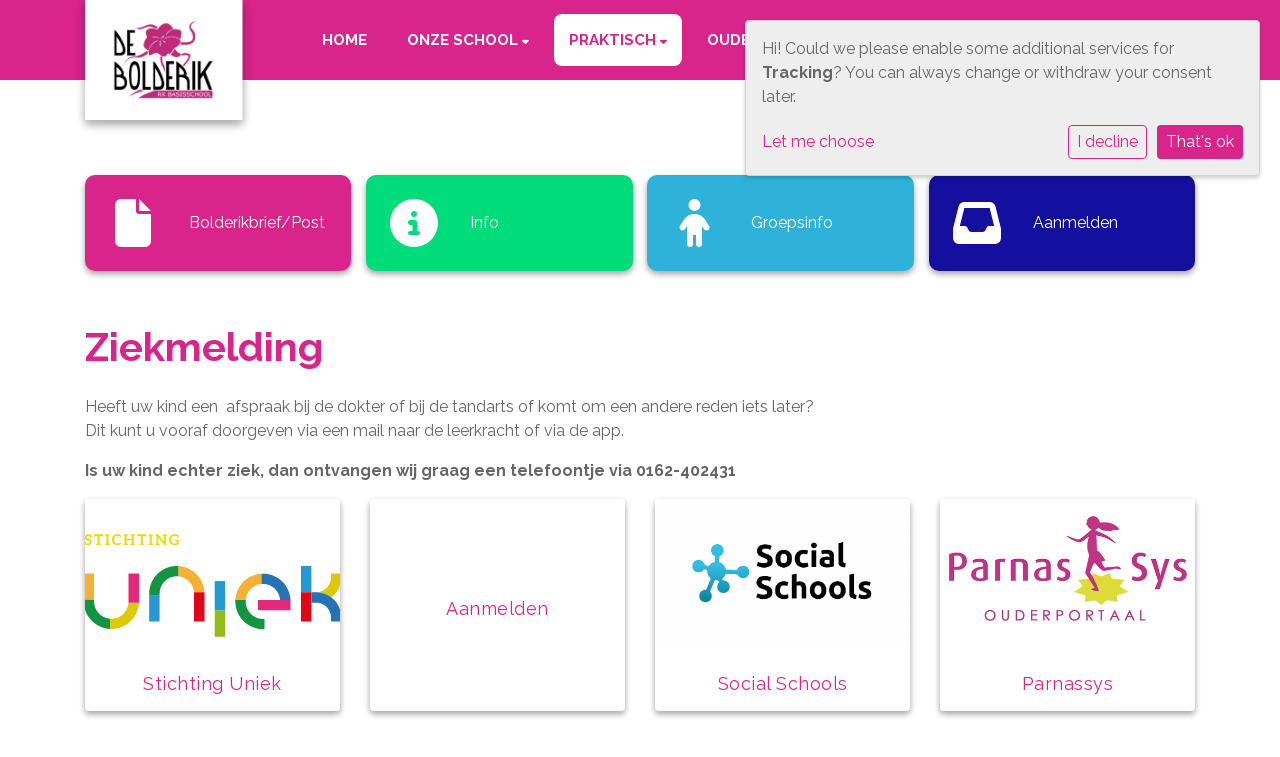

--- FILE ---
content_type: text/html; charset=utf-8
request_url: https://www.bsdebolderik.nl/praktisch/ziekmelding/
body_size: 10089
content:




<!DOCTYPE html>
<html>

  <head>
    

    



    
    
      

	
	
	
	
		<meta property="og:title" content="Ziekmelding">
		<meta property="og:url" content="https://www.bsdebolderik.nl/praktisch/ziekmelding/">
		
		
		<meta property="og:type" content="Article">
		
		
		
		
		
		
		
		
		
		
		
	
	
		<meta name="twitter:domain" content="www.bsdebolderik.nl">
		<meta name="twitter:card" content="summary">
		<meta name="twitter:title" content="Ziekmelding">
		<meta name="twitter:url" content="https://www.bsdebolderik.nl/praktisch/ziekmelding/">
		
		
		
		
	
  
	
	
	


    
    <meta charset="utf-8">
    <meta http-equiv="X-UA-Compatible" content="IE=edge,chrome=1">
    <meta name="csrf-token" content="aB5hn5GRiRwVBMEepn98W2jhwvwyPCrleiedoHAQr6lCqKhJJ3gZ1ejFjTXEEQ0G">

    <title>Ziekmelding</title>

    <meta name="description" content="">
    <meta name="keywords" content="">
    <meta name="author" content="Changer">
    <meta name="viewport" content="width=device-width, initial-scale=1">
    


    <link rel="stylesheet" type="text/css" href="https://bsdebolderik-live-18dd0b46f834425f88f51-a2fcdd9.divio-media.net/static/css/font-awesome.min.22d47066db80.css">
    

    
      <link rel="stylesheet" type="text/css" href="https://bsdebolderik-live-18dd0b46f834425f88f51-a2fcdd9.divio-media.net/static/css/styles-theme16.6c3f1cc966cf.css">
    

  <link rel="stylesheet" href="https://cdnjs.cloudflare.com/ajax/libs/font-awesome/6.6.0/css/all.min.css" integrity="sha512-Kc323vGBEqzTmouAECnVceyQqyqdsSiqLQISBL29aUW4U/M7pSPA/gEUZQqv1cwx4OnYxTxve5UMg5GT6L4JJg==" crossorigin="anonymous" referrerpolicy="no-referrer" />


    
    
    

  </head>

  <body class="theme-16 st-6 page-ziekmelding">
    







    




    
    


<style type="text/css">
    .theme-16 .nav &gt; li &gt; a,
.theme-16 .nav &gt; li &gt; a:hover,
.navbar-theme-16 .nav &gt; li.active &gt; a {
	padding: 10px;
}

.theme-16 .navbar-nav {
	flex-wrap: wrap;
	font-size: 0.95em;
}

body.theme-16 .fourpillar-container a.fourpillar-icon:hover{
	text-transform: none;
}

.theme-16 .school-tagline, .theme-16 .schoolname {
    color: #ffffff;
    margin-top: 0px;
    text-shadow: 0px 1px 18px rgba(0,0,0,0.85);
}

h1.schoolname {
    font-size: 5rem;
}

h2.school-tagline {
    font-size: 3rem;
}

@media (min-width: 992px){
	.logo-theme-16-expandable.logo-expanded {
		border-radius: 0 0 30px 30px;
	}
}
.logo-theme-16-expandable{
    -webkit-transition: all .2s ease;
    transition: all .2s ease;
}
</style>



    



<style type="text/css">
  :root{
    --theme-color: #D9258B;
    --primary-color: #140F9E;
    --secondary-color: #00DC7A;
    --tertiary-color: #2EB2DA;
    --footer-color: #00DC7A;
    --footer-link-color: #1C9E6A;
    --nav-link-color: #FFFFFF;
    --nav-bg-color: #D9258B;
    --topbar-bg-color: #FFFFFF;
    --background-color: #FFFFFF;
    --theme-heading-color: var(--theme-color);
    --theme-hero-bg: #ffffff;
    --theme-hero-color: #ffffff;
    --font-base-size: 16px;
    --file-background-color: #140F9E;
    --file-text-color: #ffffff;
    --link-text-color: #D9258B;
    --quote-ff: Raleway;
    --mobile-mode-width: 1400;
    
    
  }

  /*
    Navbar inline css to fix issue related to "more" navbar after plugin add
    PORTAL-434 & PORTAL-892
  */
  /* Navbar MORE menu fix begins here */
  div.cms .cms-toolbar-item-navigation li {
    position: relative;
    float: left;
  }
  div.cms .cms-toolbar-item-navigation li ul {
    display: none;
  }
  .cms-toolbar-item.cms-toolbar-item-buttons {
    display: inline-block;
  }
  /* Navbar MORE menu fix ends here */

  .navbar-nav .nav-link{
    color: #FFFFFF;
  }

  a, a:hover {
    color: #D9258B;
  }

  a.maps-web-btn {
    background-color: #D9258B;
  }

  button[type=submit],
  .btn-jobs-modal {
    background-color: #D9258B;
  }

  .quote-text {
    font-family: var(--quote-ff);
  }

  .theme-13 h2,
  .theme-14 h2 {
    color: #140F9E;
  }

  .caret {
    color: #D9258B;
  }

  /* BLOG / JOBS / FAQ / SEARCH */

  

  .page-link:hover,
  .list-group-item:hover,
  .list-group-item:focus {
    color: #D9258B;
    background-color: #f7f7f7;
  }

  a.nav-link.newsblog-nav-link,
  a.nav-link.faq-nav-link {
    background: #140F9E;
  }

  .faq-overview-list h3:hover {
    color: #D9258B;
    text-decoration: none;
  }

  .search-pagination .page-item.active .page-link {
    background-color: #D9258B;
    border-color: #D9258B;
  }

  /* TABBABLE */
  
    .nav-tabs .nav-link.active, .nav-tabs .nav-item.show .nav-link {
      background-color: #FFFFFF;
      border-color: #dee2e6 #FFFFFF;
    }
  


  /* LOGIN */
  .btn-tooltip-login,
  .btn-tooltip-register {
    background-color: #D9258B;
    border-color: #D9258B;
  }

  .carousel-theme-6,
  .carousel-theme-4 .carousel-tagline-wrapper {
    background-color: #140F9E;
  }

  .carousel-theme-8 .schoolname,
  .carousel-theme-9 .schoolname,
  .theme-8 .introduction-left {
    background-color: #D9258B
  }

  .theme-8 .introduction-right,
  .theme-8 .school-tagline,
  .theme-9 .school-tagline {
    background-color: #140F9E;
  }

  .agenda-plugin .event-icon {
    background-color: #D9258B;
  }

  .agendaeventMonth .bg-primary {
    background-color: #140F9E !important;
  }

  

  .navbar .nav .dropdown.active > .dropdown-toggle,
  .navbar .nav .nav-item.active > .nav-link,
  .navbar-theme-4.navbar .nav .nav-item.active,
  .navbar-theme-4.responsive_menu .nav-item.active > .dropdown-toggle i{
    color: #D9258B;
  }

  .content-theme-5 .nav,
  .content-theme-5 .nav-stacked > li > a,
  .content-theme-5 .nav-stacked > li > a:hover,
  .content-theme-5 .nav-stacked > li > a:focus,
  .content-theme-5 .nav-stacked > .active a,
  .theme-7 .nav-stacked li a:hover,
  .content-theme-8 .nav,
  .content-theme-8 .nav-stacked > li > a,
  .content-theme-8 .nav-stacked > li > a:hover,
  .content-theme-8 .nav-stacked > li > a:focus,
  .content-theme-8 .nav-stacked > .active a {
    background-color: #D9258B;
  }

  .theme-10 .content-theme-10 .nav-stacked > li > a:hover,
  .theme-10 .content-theme-10 .nav-stacked > li > a:focus,
  .theme-20 .content-theme-20 .nav-stacked > li > a:hover,
  .theme-20 .content-theme-20 .nav-stacked > li > a:focus,
  .theme-25 .content-theme-20 .nav-stacked > li > a:hover,
  .theme-25 .content-theme-20 .nav-stacked > li > a:focus {
    border-bottom: 1px solid #D9258B;
    color: #D9258B;
  }

  .theme-10 .content-theme-10 .nav-stacked > .active a,
  .theme-20 .content-theme-20 .nav-stacked > .active a,
  .theme-25 .content-theme-25 .nav-stacked > .active a {
    color: #D9258B;
  }

  .theme-10 .content-theme-10 .nav-stacked > .active a:hover,
  .theme-20 .content-theme-20 .nav-stacked > .active a:hover,
  .theme-25 .content-theme-25 .nav-stacked > .active a:hover {
    border-bottom: 1px solid #D9258B;
    color: #D9258B;
  }

  .theme-10 .pull-right.css-login .btn,
  .theme-20 .pull-right.css-login .btn,
  .theme-25 .pull-right.css-login .btn {
    background-color: #140F9E;
    border-color: #140F9E;
  }

  .theme-10 .pull-right.css-login .btn:hover,
  .theme-20 .pull-right.css-login .btn:hover,
  .theme-25 .pull-right.css-login .btn:hover {
    background-color: #00DC7A;
    border-color:  #00DC7A;
  }

  .theme-6 .navbar .nav > li.active > a,
  .navbar-theme-14  .nav .nav-item.active{
    color: #D9258B;
    border-bottom: 3px solid #D9258B;
  }

  .navbar-default .nav .active a:hover {
    color: #FFFFFF;
    background-color: #00DC7A;
    text-shadow: none;
  }

  .navbar .nav .nav-item .nav-link:hover,
  .navbar .nav .nav-item .nav-link:focus{
    background-color: #D9258B;
  }

  @media (min-width: 1200px) {
    .theme-8 .responsive_menu .nav .nav-item:hover,
    .theme-4 .responsive_menu .nav .nav-item:hover {
      background-color: #D9258B;
    }
  }

  .theme-12 .css-carousel-description > .css-carousel-description-background,
  .theme-5 .css-carousel-description > .css-carousel-description-background {
    background-color: #D9258B;
  }
  .nav-stacked .active > a {
    border-left: 4px solid #D9258B !important;
  }
  .nav-stacked .active a, .nav-stacked a:hover {
    background-color: #fafafa;
    color: #555555;
  }
  .circle {
    -webkit-box-shadow: 0 0 10px #D9258B;
    -moz-box-shadow: 0 0 10px #D9258B;
    box-shadow: 0 0 10px #D9258B;
  }

  .navbar-theme-3 .nav > .nav-item.active > .nav-link,
  .navbar-theme-4 .nav > .nav-item.active,
  .navbar-theme-7 .nav > .nav-item.active > .nav-link,
  .navbar-theme-8 .nav > .nav-item.active > .nav-link,
  .navbar-theme-10 .nav > .nav-item.active > .nav-link {
    border-color: #D9258B;
  }

  .theme-10-login-bar a:hover,
  .theme-13-login-bar a:hover {
    color: #D9258B;
  }

  .btn-navbar i {
    color: #D9258B;
  }

  .navbar-theme-3 .dropdown-menu > li > a,
  .navbar-theme-4 .dropdown-menu > li > a,
  .navbar-theme-5 .dropdown-menu > li > a,
  .navbar-theme-6 .dropdown-menu > li > a,
  .navbar-theme-7 .dropdown .dropdown-item,
  .navbar-theme-8 .dropdown-menu > li > a,
  .navbar-theme-9 .dropdown-menu > li > a,
  .navbar-theme-10 .dropdown-menu > li > a,
  .navbar-theme-11 .dropdown-menu > li > a,
  .navbar-theme-13 .dropdown-menu > li > a,
  .navbar-theme-20 .dropdown-menu > li > a,
  .navbar-theme-25 .dropdown-menu > li > a,
  .navbar-st-7 .dropdown-menu > li > a,
  .navbar-theme-22 .dropdown-menu > li > a {
    color: #D9258B;
  }

  .navbar-theme-12 .navbar-toggle span.icon-bar {
    background-color: #FFFFFF;
  }

  .navbar-theme-3 .navbar-toggle span.icon-bar,
  .navbar-theme-4 .navbar-toggle span.icon-bar,
  .navbar-theme-5 .navbar-toggle span.icon-bar,
  .navbar-theme-6 .navbar-toggle span.icon-bar,
  .navbar-theme-7 .navbar-toggle span.icon-bar,
  .navbar-theme-8 .navbar-toggle span.icon-bar,
  .navbar-theme-10 .navbar-toggle span.icon-bar,
  .navbar-theme-11 .navbar-toggle span.icon-bar,
  .navbar-theme-13 .navbar-toggle span.icon-bar,
  .navbar-theme-20 .navbar-toggle span.icon-bar,
  .navbar-theme-25 .navbar-toggle span.icon-bar,
  .navbar-st-7 .navbar-toggle span.icon-bar,
  .navbar-theme-22 .navbar-toggle span.icon-bar  {
    background-color: #D9258B;
  }

  .css-cmsplugin_gallery .carousel-indicators .active {
    background-color: #D9258B;
  }

  .item-primarycolor a,
  .item-primarycolor a:hover {
    color: #D9258B;
  }
  .item-themecolor a,
  .item-themecolor a:hover {
    color: #D9258B;
  }

  .theme-11 .widgets-theme-11 h2,
  .theme-13 .widgets-theme-13 h2,
  .theme-14 .widgets-theme-13 h2 {
    color: #140F9E;
  }

  .theme-13 .bottom-1 .generic-banner,
  .theme-14 .bottom-1 .generic-banner,
  .theme-15 .bottom-1 .generic-banner {
    background-color: #2EB2DA;
  }
  .theme-13 .bottom-2 .generic-banner,
  .theme-14 .bottom-2 .generic-banner,
  .theme-15 .bottom-2 .generic-banner {
    background-color: #D9258B;
  }
  .theme-13 .bottom-3 .generic-banner,
  .theme-14 .bottom-3 .generic-banner,
  .theme-15 .bottom-3 .generic-banner {
    background-color: #140F9E;
  }
  .theme-13 .bottom-4 .generic-banner,
  .theme-14 .bottom-4 .generic-banner ,
  .theme-15 .bottom-4 .generic-banner{
    background-color: #00DC7A;
  }

  .banners-theme4 h2 {
    color: #00DC7A;
  }

  .carousel-theme-10 h1:before,
  .carousel-theme-10 h2:before,
  .carousel-theme-13 h1:before,
  .carousel-theme-13 h2:before {
    background-color: #140F9E;
  }

  .theme-10 .news-plugin h3,
  .theme-10 .news-plugin a,
  .theme-10 .agenda-plugin h3,
  .theme-10 .agenda-plugin a,
  .theme-13 .news-plugin h3,
  .theme-13 .news-plugin a,
  .theme-13 .agenda-plugin h3,
  .theme-13 .agenda-plugin a,
  .theme-20 .news-plugin h3,
  .theme-20 .news-plugin a,
  .theme-20 .agenda-plugin h3,
  .theme-20 .agenda-plugin a,
  .theme-25 .news-plugin h3,
  .theme-25 .news-plugin a,
  .theme-25 .agenda-plugin h3,
  .theme-25 .agenda-plugin a {
    color: #D9258B;
  }

  .theme-11-news-agenda h2,
  .theme-13-news-agenda h2 {
    color: #D9258B;
  }

  .theme-11 .pager li > a, .pager li > span,
  .theme-13 .pager li > a, .pager li > span {
    background-color: #D9258B;
  }
  .theme-11 .pager li > a:hover,
  .theme-13 .pager li > a:hover {
    background-color: #00DC7A;
  }

  /* ADD BACKGROUND IMAGE TO THEME */
  body{
    
      background: #FFFFFF;
    
  }

  body,
  html {
    
      font-family: "Raleway", system-ui, sans-serif;
    
    -webkit-font-smoothing: antialiased;
    font-size: var(--font-base-size);
  }

  .mt-icon-primary {
    color: #140F9E;
  }
  .mt-icon-secondary {
    color: #00DC7A;
  }
  .mt-icon-themecolor {
    color: #D9258B;
  }
  /*
  .box.primary, .section.primary {
    background-color: #140F9E;
  }
  .box.secondary, .section.secondary {
    background-color: #00DC7A;
  }
  .box.theme, .section.theme {
    background-color: #D9258B;
  }
  .box.tertiary, .section.tertiary {
    background-color: #2EB2DA;
  }
  */

  
    .mt-icon-tertiary {
      color: #2EB2DA;
    }
    .theme-10 form.djangocms-googlemap-route-planner input[type="submit"],
    .theme-20 form.djangocms-googlemap-route-planner input[type="submit"],
    .st-7 form.djangocms-googlemap-route-planner input[type="submit"],
    .theme-22 form.djangocms-googlemap-route-planner input[type="submit"] {
      background-color: #140F9E;
    }
    .theme-10 form.djangocms-googlemap-route-planner input[type="submit"]:hover,
    .theme-20 form.djangocms-googlemap-route-planner input[type="submit"]:hover,
    .st-7 form.djangocms-googlemap-route-planner input[type="submit"]:hover,
    .theme-22 form.djangocms-googlemap-route-planner input[type="submit"]:hover {
      background-color: #00DC7A;
    }

    .theme-11 .fa-play,
    .theme-14 .fa-play  {
      background-color: #140F9E;
    }
    .theme-11 .fa-play:hover,
    .theme-14 .fa-play:hover {
      background-color: #D9258B;
      text-decoration: none;
    }

    .theme-24 .content-page .youvideo-thumbnail::after {
      background-image: url("data:image/svg+xml,%3Csvg xmlns='http://www.w3.org/2000/svg' viewBox='0 0 476.7 384.3'%3E%3Cpath fill='%23D9258B' d='M188 371.9c128.6 37.4 255.5-12.8 283.3-112S417.4 49.8 288.8 12.4C160.1-25 33.3 25.1 5.4 124.4 -22.4 223.7 59.3 334.5 188 371.9'/%3E%3C/svg%3E%0A");
    }

    /* APP STYLES */
    /* Messages */
    .OverViewContainer .postTitle,
    .modal-body .postTitle {
      color: #D9258B;
    }

    /* Event */
    a.listPostTitle {
      color: #140F9E;
    }
    .agendaeventTitleContainer h4 {
      color: #00DC7A;
    }

    .rbc-header,
    .rbc-toolbar button {
      background-color: #D9258B !important;
    }
    .rbc-toolbar button:active {
      background-color: #140F9E !important;
    }
    .rbc-toolbar button.rbc-active,
    .rbc-toolbar button:hover {
      background-color: #140F9E !important;
    }
    .rbc-event {
      background-color: #140F9E !important;
    }

    /*Photos*/
    .AlbumOverViewContainer .postTitle {
      color: #D9258B;
    }

    /* Theme adjustments */
    .theme-14 .agendaeventTitleContainer h4,
    .theme-15 .agendaeventTitleContainer h4 {
      color: #00DC7A;
    }

    /* EVENT COLORS & MODAL */
    .post-modal-header {
      background-color: #D9258B;
    }

    .modal-body .eventMonth {
      background: #00DC7A;
    }

    .theme-7 .agendaeventMonth,
    .theme-9 .agendaeventMonth .bg-primary,
    .theme-10 .agendaeventMonth .bg-primary,
    .theme-11 .agendaeventMonth .bg-primary,
    .theme-13 .agendaeventMonth .bg-primary,
    .theme-17 .agendaeventMonth .bg-primary,
    .postOverviewheader.bg-primary.mb-3,
    .date-container,
    .card.postOverviewheader {
      background-color: #D9258B !important;
    }

    .theme-2 .agendaeventMonth .bg-primary,
    .theme-3 .agendaeventMonth .bg-primary,
    .theme-5 .agendaeventMonth .bg-primary,
    .theme-6 .agendaeventMonth .bg-primary,
    .theme-8 .agendaeventMonth .bg-primary,
    .theme-19 .agendaeventMonth .bg-primary {
      background-color: #140F9E !important;
    }
    .theme-1 .agendaeventMonth .bg-primary,
    .theme-4 .agendaeventMonth .bg-primary,
    .theme-14 .agendaeventMonth .bg-primary,
    .theme-15 .agendaeventMonth .bg-primary,
    .theme-20 .agendaeventMonth .bg-primary {
      background-color: #00DC7A !important;
    }

    .theme-5 h4.card-title.float-left,
    .theme-6 h4.card-title.float-left,
    .theme-8 h4.card-title.float-left,
    a.btn.btn-default.documentBtn.verticalBtn {
      color: #140F9E !important;
    }

    .theme-4 a.eventPostTitle,
    .theme-14 h4.card-title.float-left {
      color: #00DC7A !important;
    }

    .theme-1 a.eventPostTitle:hover,
    .theme-2 a.eventPostTitle:hover,
    .theme-4 a.eventPostTitle:hover,
    .theme-7 a.eventPostTitle:hover,
    .theme-11 a.eventPostTitle:hover,
    .theme-13 a.eventPostTitle:hover,
    .theme-14 a.eventPostTitle:hover,
    .theme-15 a.eventPostTitle:hover,
    .theme-17 a.eventPostTitle:hover,
    .theme-18 a.eventPostTitle:hover,
    .theme-19 a.eventPostTitle:hover {
      color: #D9258B;
    }

    .theme-3 a.eventPostTitle:hover,
    .theme-5 a.eventPostTitle:hover,
    .theme-6 a.eventPostTitle:hover,
    .theme-8 a.eventPostTitle:hover,
    .theme-9 a.eventPostTitle:hover,
    .theme-10 a.eventPostTitle:hover,
    .theme-16 a.eventPostTitle:hover,
    .theme-20 a.eventPostTitle:hover,
    .theme-20 a.listPostTitle:hover {
      color: #140F9E;
    }

    .eventStartDate .eventMonth,
    .theme-7 .modal-body .eventStartDate .eventMonth,
    .theme-9 .modal-body .eventStartDate .eventMonth,
    .theme-10 .modal-body .eventStartDate .eventMonth,
    .theme-11 .modal-body .eventStartDate .eventMonth,
    .theme-13 .modal-body .eventStartDate .eventMonth,
    .theme-16 .modal-body .eventStartDate .eventMonth,
    .theme-17 .modal-body .eventStartDate .eventMonth,
    .theme-18 .modal-body .eventStartDate .eventMonth,
    .theme-20 .modal-body .eventStartDate .eventMonth {
      background-color: #D9258B !important;
    }

    .theme-1 .modal-body .eventStartDate .eventMonth,
    .theme-3 .modal-body .eventStartDate .eventMonth,
    .theme-4 .modal-body .eventStartDate .eventMonth,
    .theme-5 .modal-body .eventStartDate .eventMonth,
    .theme-6 .modal-body .eventStartDate .eventMonth,
    .theme-8 .modal-body .eventStartDate .eventMonth {
      background-color: #140F9E !important;
    }
    .theme-14 .modal-body .eventStartDate .eventMonth,
    .theme-15 .modal-body .eventStartDate .eventMonth {
      background-color: #00DC7A !important;
    }

    .modal-body h4.postTitle {
      color: #D9258B !important;
    }

    .modal-header,
    .documentListContainer .btn {
      background-color: #D9258B;
      color: #ffffff;
    }

    .modal-header > .modal-title{
      color: #ffffff;
    }

    .rbc-btn-group button,
    .rbc-event,
    .rbc-header,
    .rbc-month-header .rbc-header,
    .rbc-time-header-cell-single-day .rbc-header,
    .rbc-agenda-view .rbc-agenda-table thead tr {
      background-color: #D9258B;
    }

    .custom-select {
      background: #D9258B url("data:image/svg+xml;charset=utf8,%3Csvg xmlns='http://www.w3.org/2000/svg' viewBox='0 0 4 5'%3E%3Cpath fill='%23FFFFFF' d='M2 0L0 2h4zm0 5L0 3h4z'/%3E%3C/svg%3E") no-repeat right 0.75rem center;
      background-size: 8px 10px;
    }

    .rbc-toolbar-label {
      color: #D9258B;
    }
  

  /* HEADER, LINK AND ICON COLOR */
  .nobox.theme_color.colored_text h2,
  .nobox.theme_color.colored_text h3,
  .nobox.theme_color.colored_text a,
  .nobox.theme_color.colored_text .iconplugin-icon,
  .outline.theme_color.colored_text h2,
  .outline.theme_color.colored_text h3,
  .outline.theme_color.colored_text a,
  .coloredbox.theme_color.colored_text h2,
  .coloredbox.theme_color.colored_text h3,
  .coloredbox.theme_color.colored_text a,
  .greyoutline.theme_color.colored_text h2,
  .greyoutline.theme_color.colored_text h3,
  .greyoutline.theme_color.colored_text a,
  .greybox.theme_color.colored_text h2,
  .greybox.theme_color.colored_text h3,
  .greybox.theme_color.colored_text a,
  .vacancy-container.theme_color h2,
  .vacancy-list-container.theme_color h3,
  .contact-banner .nobox.theme_color.colored_text a[href^=tel],
  .contact-banner .outline.theme_color.colored_text a[href^=tel],
  .contact-banner .coloredbox.theme_color.colored_text a[href^=tel],
  .contact-banner .greyoutline.theme_color.colored_text a[href^=tel],
  .contact-banner .greybox.theme_color.colored_text a[href^=tel] {
    color: #D9258B;
  }

  .nobox.primary_color.colored_text h2,
  .nobox.primary_color.colored_text h3,
  .nobox.primary_color.colored_text a,
  .nobox.primary_color.colored_text .iconplugin-icon,
  .outline.primary_color.colored_text h2,
  .outline.primary_color.colored_text h3,
  .outline.primary_color.colored_text a,
  .coloredbox.primary_color.colored_text h2,
  .coloredbox.primary_color.colored_text h3,
  .coloredbox.primary_color.colored_text a,
  .greyoutline.primary_color.colored_text h2,
  .greyoutline.primary_color.colored_text h3,
  .greyoutline.primary_color.colored_text a,
  .greybox.primary_color.colored_text h2,
  .greybox.primary_color.colored_text h3,
  .greybox.primary_color.colored_text a,
  .vacancy-container.primary_color h2,
  .vacancy-list-container.primary_color h3,
  .contact-banner .nobox.primary_color.colored_text a[href^=tel],
  .contact-banner .outline.primary_color.colored_text a[href^=tel],
  .contact-banner .coloredbox.primary_color.colored_text a[href^=tel],
  .contact-banner .greyoutline.primary_color.colored_text a[href^=tel],
  .contact-banner .greybox.primary_color.colored_text a[href^=tel] {
    color: #140F9E;;
  }

  .nobox.secondary_color.colored_text h2,
  .nobox.secondary_color.colored_text h3,
  .nobox.secondary_color.colored_text a,
  .nobox.secondary_color.colored_text .iconplugin-icon,
  .outline.secondary_color.colored_text h2,
  .outline.secondary_color.colored_text h3,
  .outline.secondary_color.colored_text a,
  .coloredbox.secondary_color.colored_text h2,
  .coloredbox.secondary_color.colored_text h3,
  .coloredbox.secondary_color.colored_text a,
  .greyoutline.secondary_color.colored_text h2,
  .greyoutline.secondary_color.colored_text h3,
  .greyoutline.secondary_color.colored_text a,
  .greybox.secondary_color.colored_text h2,
  .greybox.secondary_color.colored_text h3,
  .greybox.secondary_color.colored_text a,
  .vacancy-container.secondary_color h2,
  .vacancy-list-container.secondary_color h3,
  .contact-banner .nobox.secondary_color.colored_text a[href^=tel],
  .contact-banner .outline.secondary_color.colored_text a[href^=tel],
  .contact-banner .coloredbox.secondary_color.colored_text a[href^=tel],
  .contact-banner .greyoutline.tsecondarycolor.colored_text a[href^=tel],
  .contact-banner .greybox.secondary_color.colored_text a[href^=tel] {
    color: #00DC7A ;
  }

  .nobox.tertiary_color.colored_text h2,
  .nobox.tertiary_color.colored_text h3,
  .nobox.tertiary_color.colored_text a,
  .nobox.tertiary_color.colored_text .iconplugin-icon,
  .outline.tertiary_color.colored_text h2,
  .outline.tertiary_color.colored_text h3,
  .outline.tertiary_color.colored_text a,
  .coloredbox.tertiary_color.colored_text h2,
  .coloredbox.tertiary_color.colored_text h3,
  .coloredbox.tertiary_color.colored_text a,
  .greyoutline.tertiary_color.colored_text h2,
  .greyoutline.tertiary_color.colored_text h3,
  .greyoutline.tertiary_color.colored_text a,
  .greybox.tertiary_color.colored_text h2,
  .greybox.tertiary_color.colored_text h3,
  .greybox.tertiary_color.colored_text a,
  .vacancy-container.tertiary_color h2,
  .vacancy-list-container.tertiary_color h3,
  .contact-banner .nobox.tertiary_color.colored_text a[href^=tel],
  .contact-banner .outline.tertiary_color.colored_text a[href^=tel],
  .contact-banner .coloredbox.tertiary_color.colored_text a[href^=tel],
  .contact-banner .greyoutline.tertiary_color.colored_text a[href^=tel],
  .contact-banner .greybox.tertiary_color.colored_text a[href^=tel] {
    color: #2EB2DA ;
  }

  

  /* GENERIC BANNER & SCHOOL STATISTICS COLORS */
  .st-10 .icons-wrapper .icon-container .iconplugin-icon,
  .flex-t10 .icon-container .iconplugin-icon{
    background-color: #ffffff !important;
    border: none !important;
    color: #D9258B !important;
  }

  .theme-10 .navbar .open-menu,
  .theme-20 .navbar .open-menu,
  .theme-21 .navbar .open-menu,
  .theme-24 .navbar .open-menu,
  .theme-25 .navbar .open-menu,
  .st-9 .navbar .open-menu,
  .st-6 .navbar .open-menu,
  .st-7 .navbar .open-menu {
    color: #FFFFFF;
  }

  

  

  [class*="mt-btn"],
  .file-plugin,
  .btn-share,
  .btn-search, .btn-outline {
    
    
    
  }

  

  

  

  h1,
  h2,
  h3,
  h4,
  h5,
  h6{
    color: var(--theme-heading-color);
    
      font-family: "Raleway", system-ui, sans-serif;
    
  }

  
</style>



  <link rel="preconnect" href="https://fonts.googleapis.com">
  <link rel="preconnect" href="https://fonts.gstatic.com" crossorigin>
  
    <link href='https://fonts.googleapis.com/css2?family=Raleway:wght@400;500;700&display=swap' rel='stylesheet' type='text/css'>
  



  <link rel="Shortcut Icon" class="favicon" href="https://bsdebolderik-live-18dd0b46f834425f88f51-a2fcdd9.divio-media.net/theming/Thema%201%20Bolderik/logo_Bolderik.JPG" type="image/x-icon">




    

<!-- Modal -->
<div class="modal fade user-settings" id="pageSettingsModal" tabindex="-1" aria-labelledby="pageSettingsModalLabel" aria-hidden="true">
  <div class="modal-dialog">
    <div class="modal-content">
      <div class="modal-header py-2 bg-light">
        <h5 class="modal-title text-dark" id="pageSettingsModalLabel">Pagina instellingen</h5>
        <button type="button" class="close text-dark" data-dismiss="modal" aria-label="Close">
          <span aria-hidden="true">&times;</span>
        </button>
      </div>
      <div class="modal-body">
        <p class="user-settings-title">
          Tekstgrootte
        </p>
        <div class="btn-group btn-group-toggle" data-toggle="buttons">
          <button type="button" class="btn btn-light js-font-size" data-size="1" aria-pressed="false">
            <i class="fas fa-font t-1"></i>
          </button>
          <button type="button" class="btn btn-light js-font-size" data-size="1.25" aria-pressed="false">
            <i class="fas fa-font t-1-25"></i>
          </button>
          <button type="button" class="btn btn-light js-font-size" data-size="1.5" aria-pressed="false">
            <i class="fas fa-font t-2"></i>
          </button>
        </div>
      </div>
    </div>
  </div>
</div>


    <div data-toggle="affix">
      <div class="top-info top-bg">
        <div class="container"></div>
      </div>
      <nav class="navbar navbar-expand-xl navbar-light nav-bg navbar-theme-16 responsive_menu" id="nav">
        <div class="container">
          <div class="navbar-header navbar-header-theme-16">
            <div class="logo-expandable logo-expanded placeholder--logo" href="/">
              <a class="school-logo-wrapper logo__sm" href="/">
  <img class="school-logo" src="https://bsdebolderik-live-18dd0b46f834425f88f51-a2fcdd9.divio-media.net/filer_public/e1/42/e142e9c6-c5c9-41bb-90f8-d42e015fb3e1/bolderik.jpg" />
</a>
            </div>
            <button type="button" class="navbar-toggler collapsed" data-toggle="collapse"
              data-target="#collapsingNavbarMd" aria-controls="nav-content" aria-expanded="false"
              aria-label="Toggle navigation">
              <span class="sr-only">Toggle navigation</span>
              <span class="navbar-toggler-icon"></span>
            </button>
          </div>
          
            <div class="collapse navbar-collapse justify-content-end" id="collapsingNavbarMd">
              <ul class="nav navbar-nav navbar-left">
                
                  




  
    <li class="nav-item ">
      <a class="nav-link"
          href="/"
          >
          Home
      </a>
    </li>
  



  

    <li class="dropdown-parent nav-item dropdown ">
      <a class="nav-link"
          href="/onze-school/"
          >
        Onze school
      </a>
      <span class="open-menu fa fa-plus d-flex d-xl-none"></span>
      <ul class="dropdown-menu">
        
          <li class="dropdown-item">
            <a class="dropdown-link"
                href="/onze-school/missie-en-visie/"
                >
              Missie en visie
            </a>
          </li>
        
          <li class="dropdown-item">
            <a class="dropdown-link"
                href="/onze-school/passend-onderwijs/"
                >
              Passend onderwijs
            </a>
          </li>
        
          <li class="dropdown-item">
            <a class="dropdown-link"
                href="/onze-school/team/"
                >
              Team
            </a>
          </li>
        
          <li class="dropdown-item">
            <a class="dropdown-link"
                href="/onze-school/groepen/"
                >
              Groepsinfo
            </a>
          </li>
        
          <li class="dropdown-item">
            <a class="dropdown-link"
                href="/onze-school/stage-lopen/"
                >
              Stage lopen
            </a>
          </li>
        
          <li class="dropdown-item">
            <a class="dropdown-link"
                href="/onze-school/fotoalbum/"
                >
              Fotoalbum
            </a>
          </li>
        
          <li class="dropdown-item">
            <a class="dropdown-link"
                href="/onze-school/stichting-uniek/"
                >
              Stichting Uniek
            </a>
          </li>
        
      </ul>
    </li>

  



  

    <li class="dropdown-parent nav-item dropdown active">
      <a class="nav-link"
          href="/praktisch/"
          >
        Praktisch
      </a>
      <span class="open-menu fa fa-plus d-flex d-xl-none"></span>
      <ul class="dropdown-menu">
        
          <li class="dropdown-item">
            <a class="dropdown-link"
                href="/praktisch/kalender/"
                >
              Agenda
            </a>
          </li>
        
          <li class="dropdown-item">
            <a class="dropdown-link"
                href="/praktisch/schooltijden/"
                >
              Schooltijden
            </a>
          </li>
        
          <li class="dropdown-item">
            <a class="dropdown-link"
                href="/praktisch/vakantierooster-2025-2026/"
                >
              Vakantierooster 2025-2026
            </a>
          </li>
        
          <li class="dropdown-item">
            <a class="dropdown-link"
                href="/praktisch/schoolgids/"
                >
              Schoolgids
            </a>
          </li>
        
          <li class="dropdown-item">
            <a class="dropdown-link"
                href="/praktisch/bolderikbrief/"
                >
              Bolderikbrief/Post
            </a>
          </li>
        
          <li class="dropdown-item">
            <a class="dropdown-link"
                href="/praktisch/infoboekje-groep-12/"
                >
              Infoboekje groep 1/2
            </a>
          </li>
        
          <li class="dropdown-item">
            <a class="dropdown-link"
                href="/praktisch/aanmelden-leerling/"
                >
              Aanmelden leerling
            </a>
          </li>
        
          <li class="dropdown-item">
            <a class="dropdown-link"
                href="/praktisch/verlofaanvraag/"
                >
              Verlofaanvraag
            </a>
          </li>
        
          <li class="dropdown-item">
            <a class="dropdown-link"
                href="/praktisch/ziekmelding/"
                >
              Ziekmelding
            </a>
          </li>
        
          <li class="dropdown-item">
            <a class="dropdown-link"
                href="/praktisch/stichting-leergeld/"
                >
              Stichting Leergeld
            </a>
          </li>
        
          <li class="dropdown-item">
            <a class="dropdown-link"
                href="/praktisch/vluchtelingenwerk-altena/"
                >
              VluchtelingenWerk Altena
            </a>
          </li>
        
      </ul>
    </li>

  



  

    <li class="dropdown-parent nav-item dropdown ">
      <a class="nav-link"
          href="/ouders/"
          >
        Ouders
      </a>
      <span class="open-menu fa fa-plus d-flex d-xl-none"></span>
      <ul class="dropdown-menu">
        
          <li class="dropdown-item">
            <a class="dropdown-link"
                href="/ouders/medezeggenschap/"
                >
              Medezeggenschap
            </a>
          </li>
        
          <li class="dropdown-item">
            <a class="dropdown-link"
                href="/ouders/oudervereniging/"
                >
              Oudervereniging
            </a>
          </li>
        
          <li class="dropdown-item">
            <a class="dropdown-link"
                href="/ouders/overblijf-lunchcontinurooster/"
                >
              Overblijf Lunch/continurooster
            </a>
          </li>
        
          <li class="dropdown-item">
            <a class="dropdown-link"
                href="/ouders/buitenschoolse-opvang/"
                >
              Buitenschoolse opvang
            </a>
          </li>
        
          <li class="dropdown-item">
            <a class="dropdown-link"
                href="/ouders/ouderportaal-parnassys/"
                >
              Ouderportaal Parnassys
            </a>
          </li>
        
          <li class="dropdown-item">
            <a class="dropdown-link"
                href="/ouders/social-schools/"
                >
              Social schools
            </a>
          </li>
        
          <li class="dropdown-item">
            <a class="dropdown-link"
                href="/ouders/school-ondersteunings-profiel/"
                >
              School Ondersteunings Profiel
            </a>
          </li>
        
          <li class="dropdown-item">
            <a class="dropdown-link"
                href="/ouders/protocol-social-media/"
                >
              Protocol Social Media
            </a>
          </li>
        
          <li class="dropdown-item">
            <a class="dropdown-link"
                href="/ouders/ons-altena/"
                >
              OnsAltena
            </a>
          </li>
        
      </ul>
    </li>

  



  

    <li class="dropdown-parent nav-item dropdown ">
      <a class="nav-link"
          href="/leerlingen/"
          >
        Leerlingen
      </a>
      <span class="open-menu fa fa-plus d-flex d-xl-none"></span>
      <ul class="dropdown-menu">
        
          <li class="dropdown-item">
            <a class="dropdown-link"
                href="/leerlingen/leerlingenraad/"
                >
              Leerlingenraad
            </a>
          </li>
        
          <li class="dropdown-item">
            <a class="dropdown-link"
                href="/leerlingen/oefenen-allerlei/"
                >
              Oefenen allerlei
            </a>
          </li>
        
      </ul>
    </li>

  



  

    <li class="dropdown-parent nav-item dropdown ">
      <a class="nav-link"
          href="/veiligheid/"
          >
        Veiligheid
      </a>
      <span class="open-menu fa fa-plus d-flex d-xl-none"></span>
      <ul class="dropdown-menu">
        
          <li class="dropdown-item">
            <a class="dropdown-link"
                href="/veiligheid/anti-pest-protocol/"
                >
              Respect protocol
            </a>
          </li>
        
          <li class="dropdown-item">
            <a class="dropdown-link"
                href="/veiligheid/klachtenregeling/"
                >
              Klachtenregeling/Vertrouwenspersoon
            </a>
          </li>
        
          <li class="dropdown-item">
            <a class="dropdown-link"
                href="/veiligheid/cjg-en-cz/"
                >
              Centrum Jeugd en Gezin
            </a>
          </li>
        
          <li class="dropdown-item">
            <a class="dropdown-link"
                href="/veiligheid/privacy/"
                >
              Privacyverklaring
            </a>
          </li>
        
          <li class="dropdown-item">
            <a class="dropdown-link"
                href="/veiligheid/medicijngebruik/"
                >
              Medicijngebruik
            </a>
          </li>
        
          <li class="dropdown-item">
            <a class="dropdown-link"
                href="/veiligheid/bedrijfshulpverlening/"
                >
              Bedrijfshulpverlening
            </a>
          </li>
        
          <li class="dropdown-item">
            <a class="dropdown-link"
                href="/veiligheid/protocol-agressie-en-seksuele-intimidatie/"
                >
              Protocol Agressie en seksuele intimidatie
            </a>
          </li>
        
          <li class="dropdown-item">
            <a class="dropdown-link"
                href="/veiligheid/protocol-social-media/"
                >
              Protocol Social Media
            </a>
          </li>
        
          <li class="dropdown-item">
            <a class="dropdown-link"
                href="/veiligheid/protocol-schorsen-en-onaanvaardbaar-gedrag/"
                >
              Protocol schorsen en onaanvaardbaar gedrag
            </a>
          </li>
        
      </ul>
    </li>

  



  
    <li class="nav-item ">
      <a class="nav-link"
          href="/contact/"
          >
          Contact
      </a>
    </li>
  


                
                
              </ul>
              <!-- SEARCH FUNCTION -->

<!-- END SEARCH FUNCTION -->
            </div>
          

        </div>
      </nav>
    </div>

    <div class="footer-row-expand main-body">
      

<div class="content-st-theme-6">
    <div class="container">
        <div class="row theme-16-content-pillars pillars-theme-16 st-theme-6-icons placeholder--icons">
            <div class="col-12">
                

<div class="fourpillar-container">

    <div class="fourpillar-item mt-item-themecolor">
         <a class="fourpillar-icon stretched-link" href="https://www.bsdebolderik.nl/praktisch/bolderikbrief/"  > 
        <div class="fourpillar-row">
            <div class="pillar-icon-top">
                
                    <span class="fa-stack fa-3x">
                        <i class="fa fa-circle fa-stack-2x mt-icon-themecolor"></i>
                        <i class="fa fas fa-file fa-stack-1x fa-inverse"></i>
                    </span>
                
            </div>
            <div class="pillar-break"></div>
            <div class="pillar-title-top align-self-center pl-2 pr-1">
                <span class="pillar-title mt-icon-themecolor">Bolderikbrief/Post</span>
            </div>
        </div>
        </a>
    </div>


    <div class="fourpillar-item mt-item-secondary">
        <a class="fourpillar-icon stretched-link" href="https://www.bsdebolderik.nl/praktisch/schoolgids/" >
        <div class="fourpillar-row">
            <div class="pillar-icon-top">
                
                    <span class="fa-stack fa-3x">
                        <i class="fa fa-circle fa-stack-2x mt-icon-secondary"></i>
                        <i class="fa fas fa-info-circle fa-stack-1x fa-inverse"></i>
                    </span>
                
            </div>
            <div class="pillar-break"></div>
            <div class="pillar-title-top align-self-center pl-2 pr-1">
                <span class="pillar-title mt-icon-secondary">Info</span>
            </div>
        </div>
        </a>
    </div>

    <div class="fourpillar-item mt-item-tertiary">
        <a class="fourpillar-icon stretched-link" href="https://www.bsdebolderik.nl/onze-school/groepen/" >
        <div class="fourpillar-row">
            <div class="pillar-icon-top">
                
                    <span class="fa-stack fa-3x">
                        <i class="fa fa-circle fa-stack-2x mt-icon-tertiary"></i>
                        <i class="fa fas fa-child fa-stack-1x fa-inverse"></i>
                    </span>
                
            </div>
            <div class="pillar-break"></div>
            <div class="pillar-title-top align-self-center pl-2 pr-1">
                <span class="pillar-title mt-icon-tertiary">Groepsinfo</span>
            </div>
        </div>
        </a>
    </div>

    <div class="fourpillar-item mt-item-primary">
        <a class="fourpillar-icon stretched-link" href="https://www.bsdebolderik.nl/praktisch/aanmelden-leerling/" >
        <div class="fourpillar-row">
            <div class="pillar-icon-top">
                
                    <span class="fa-stack fa-3x">
                        <i class="fa fa-circle fa-stack-2x mt-icon-primary"></i>
                        <i class="fa fas fa-inbox fa-stack-1x fa-inverse"></i>
                    </span>
                
            </div>
            <div class="pillar-break"></div>
            <div class="pillar-title-top align-self-center pl-2 pr-1">
                <span class="pillar-title mt-icon-primary">Aanmelden</span>
            </div>
        </div>
        </a>
    </div>

</div>
<hr>


            </div>
        </div>
    </div>
    <div class="container">
        <div class="row">
            <div class="col-md-8 col-12 st-theme-6-main-content placeholder--main">
              <h1 class="pb-3">Ziekmelding</h1>
              <p style="">Heeft uw kind een  afspraak bij de dokter of bij de tandarts of komt om een andere reden iets later?<br>
Dit kunt u vooraf doorgeven via een mail naar de leerkracht of via de app.</p>

<p style=""><strong>Is uw kind echter ziek, dan ontvangen wij graag een telefoontje via 0162-402431</strong></p>
            </div>
            <div class="col-md-4 col-12 st-theme-6-sidebar-right placeholder--sidebar">
                







<img class="img-fluid picture-plugin plugin-block " src=""
  
  
  
  
  style="object-position: 50% 50%"
>









            </div>
        </div>
    </div>

    </div>
    <div class="container">
      <div class="row row-banners">
        <div class="col-md-12 placeholder--featured">
          
<div class="multicolumn4 clearfix">
  
    
<div class="column" style="width: 25%; float: left;">
  
    


  <a
    href="https://www.stichting-uniek.nl/"
    
    class="generic-banner generic-banner__default generic-banner__link gets-shadow--hover gets-rounded text_grey no_background_color  plugin-block"
  >


<div class="generic-banner-mask-theme-5"></div>

<div class="generic-banner-image" style="background-image: url(https://bsdebolderik-live-18dd0b46f834425f88f51-a2fcdd9.divio-media.net/filer_public_thumbnails/filer_public/aa/2c/aa2c45d4-58ac-4b27-933b-fb04533d6181/logo.svg__800x800.svg);background-position: 50% 50%">
  <div class="generic-banner-overlay" style="background-color: rgba(20, 15, 158, 0.0); width:100%; height: 100%;">
  </div>
</div>
<div class="generic-banner-mask-theme-3"></div>

<div class="generic-banner-content text-center justify-content-center">
  <div class="generic-banner-title">
    <h3 class="generic-banner-title__text">Stichting Uniek</h3>
  </div>
  
</div>


  </a>


  
</div>

  
    
<div class="column" style="width: 25%; float: left;">
  
    


  <a
    href="https://www.bsdebolderik.nl/praktisch/aanmelden-leerling/"
    
    class="generic-banner generic-banner__default generic-banner__link gets-shadow--hover gets-rounded text_grey no_background_color  plugin-block"
  >


<div class="generic-banner-mask-theme-5"></div>

<div class="generic-banner-image" style="background-image: url();background-position: 50% 50%">
  <div class="generic-banner-overlay" style="background-color: rgba(20, 15, 158, 0.0); width:100%; height: 100%;">
  </div>
</div>
<div class="generic-banner-mask-theme-3"></div>

<div class="generic-banner-content text-center justify-content-center">
  <div class="generic-banner-title">
    <h3 class="generic-banner-title__text">Aanmelden</h3>
  </div>
  
</div>


  </a>


  
</div>

  
    
<div class="column" style="width: 25%; float: left;">
  
    


  <a
    href="https://login.socialschools.eu/Account/Login"
    
    class="generic-banner generic-banner__default generic-banner__link gets-shadow--hover gets-rounded text_grey no_background_color  plugin-block"
  >


<div class="generic-banner-mask-theme-5"></div>

<div class="generic-banner-image" style="background-image: url(https://bsdebolderik-live-18dd0b46f834425f88f51-a2fcdd9.divio-media.net/filer_public_thumbnails/filer_public/42/9f/429f6cb5-92aa-409e-aaa4-06d260c7eced/schermafbeelding_2022-03-02_om_161936.png__800x800_subsampling-2.png);background-position: 50% 50%">
  <div class="generic-banner-overlay" style="background-color: rgba(20, 15, 158, 0.0); width:100%; height: 100%;">
  </div>
</div>
<div class="generic-banner-mask-theme-3"></div>

<div class="generic-banner-content text-center justify-content-center">
  <div class="generic-banner-title">
    <h3 class="generic-banner-title__text">Social Schools</h3>
  </div>
  
</div>


  </a>


  
</div>

  
    
<div class="column" style="width: 25%; float: left;">
  
    


  <a
    href="https://inloggen.parnassys.net/idp/?auth=eyJ4NXQjUzI1NiI6ImVNU3pzU3NFcHpnS3RQWDROblBOVjdnczZvU2E1OG9HRmJ4bTl5OFVwYXMiLCJraWQiOiJwYXJuYXNzeXNpZHAtMjAzNTEyOTYxOTgzNDE3NzM2MSIsImFsZyI6IlJTMjU2In0.eyJwcm9"
    
    class="generic-banner generic-banner__default generic-banner__link gets-shadow--hover gets-rounded text_grey no_background_color  plugin-block"
  >


<div class="generic-banner-mask-theme-5"></div>

<div class="generic-banner-image" style="background-image: url(https://bsdebolderik-live-18dd0b46f834425f88f51-a2fcdd9.divio-media.net/filer_public_thumbnails/filer_public/38/9c/389c0713-7754-4a78-aaff-3e60fe277c96/parnassys_1.jpg__800x800_q100_subsampling-2.jpg);background-position: 50% 50%">
  <div class="generic-banner-overlay" style="background-color: rgba(20, 15, 158, 0.0); width:100%; height: 100%;">
  </div>
</div>
<div class="generic-banner-mask-theme-3"></div>

<div class="generic-banner-content text-center justify-content-center">
  <div class="generic-banner-title">
    <h3 class="generic-banner-title__text">Parnassys</h3>
  </div>
  
</div>


  </a>


  
</div>

  
</div>
<hr>

        </div>
      </div>
    </div>
    <footer class="footer-row css-footer placeholder--footer">
      
        <div class="container pt-4 pb-4">
          <div class="col-md-12">
            
  <div id="space-plugin-28417" class="whitespace" style="clear: both; height: 32px;"></div>

<div class="multicolumn3 clearfix">
  
    
<div class="column" style="width: 33.33%; float: left;">
  
    <h3>Contact</h3>

<p>Bs de Bolderik <br>
Beatrixstraat 68<br>
4273 ET Hank<br>
Telnr. 0162-402431<br>
Info@bsdebolderik.nl<br>
Directeur: Ilona de Leeuw</p>
  
    
  <div id="space-plugin-28409" class="whitespace" style="clear: both; height: 20px;"></div>

  
</div>

  
    
<div class="column" style="width: 33.33%; float: left;">
  
    <h3>Social media</h3>
  
    

<div class="sociallinks plugin-block">
  
    <a href="https://www.facebook.com/profile.php?id=100087150810255" class="sociallink sociallinks-facebook gets-shadow--hover brand_color" target="blank">
      <i class="fa-brands fa-facebook-f"></i>
    </a>
  
  
  
    <a href="https://www.instagram.com/bsdebolderikhank/" class="sociallink sociallinks-instagram gets-shadow--hover brand_color" target="blank">
      <i class="fa-brands fa-instagram"></i>
    </a>
  
  
  
  
</div>


  
</div>

  
    
<div class="column" style="width: 33.33%; float: left;">
  
    
  <div id="space-plugin-28413" class="whitespace mt-5"></div>

  
    







<img class="img-fluid picture-plugin plugin-block " src="https://bsdebolderik-live-18dd0b46f834425f88f51-a2fcdd9.divio-media.net/filer_public_thumbnails/filer_public/59/64/5964d0bf-465c-49cd-bf4a-f06e1c314351/moto_b_a.png__1200x1200_subsampling-2.png"
  
  
  
  
  style="object-position: 50% 50%"
>









  
    <p> </p>

<p>© 2018 Social Schools<br>
Alle rechten voorbehouden</p>
  
</div>

  
</div>

          </div>
        </div>
      
      <div class="container-fluid bottom-footer">
        <div class="container">
          

<div id="privacy_footer">
  <div class="privacy_menu">
    <ul class="privacy_menu-nav">
      
      
      
      
      
      
        <li class="privacy_menu-item">
          <a href="#" class="privacy_menu-link main-item cc-settings" onclick="return klaro.show(klaroConfig, true)">Cookie instellingen</a>
        </li>
      
    </ul>
    
    
    
      <p class="meta-info">Powered by <a href="http://www.socialschools.nl" target="_blank">Social Schools</a></p>
    
  </div>
  
  
    
  
</div>

        </div>
      </div>
    </footer>
    


  <button class="socs--back-to-top" id="js-top" style="opacity: 0;"></button>

  

    <script>
      function loadUserlaneAttributes() {
        Userlane('identify', 'AnonymousUser', {
          vier_pilaren: true,
          header_img: true,
          header_text: true,
          waardes: false,
          featured: true
        });
      }
    </script>
    



  <script defer type="text/javascript" src="https://bsdebolderik-live-18dd0b46f834425f88f51-a2fcdd9.divio-media.net/static/js/klaro/config.v2.7ed61fafafb4.js"></script>
  <script defer type="text/javascript" src="/klaro_cookies/js/klaro-override.js"></script>
  <script defer type="text/javascript" src="https://cdn.kiprotect.com/klaro/v0.7.18/klaro-no-css.js"></script>


  <script type="text/javascript" src="https://bsdebolderik-live-18dd0b46f834425f88f51-a2fcdd9.divio-media.net/static/js/multitenant-cms.add.min.cb31e088f8f0.js"></script>
  <script type="text/javascript" src="https://cdnjs.cloudflare.com/ajax/libs/jquery-throttle-debounce/1.1/jquery.ba-throttle-debounce.min.js"></script>
<script type="text/javascript" src="https://cdnjs.cloudflare.com/ajax/libs/prism/0.0.1/prism.min.js"></script>

<style>
  
  .cms-toolbar-expanded .klaro .cookie-notice{top: 66px; right: 20px; bottom: auto; left: auto;} .cookie-notice {top: 20px; right: 20px; bottom: auto; left: auto;};
</style>




<script>
  /**
   * Add translations to the CKEditor syles dropdown
   */
   window.addEventListener("DOMContentLoaded", (event) => {

    // Add consent events to the dataLayer
    window.dataLayer = window.dataLayer || [];
    window.setTimeout(function(){window.dataLayer.push({'event' : 'consentChoice'})},500)
    window.setTimeout(function(){window.dataLayer.push({'event' : 'consentUpdate'})},500)

    if (window.CKEDITOR) {
      // add translations for each CKEditor on load
      CKEDITOR.on('instanceReady', function(){
        window.CKEDITOR.stylesSet.registered.default.find((styleSet) => {
          if (styleSet.hasOwnProperty("attributes") && styleSet.attributes.hasOwnProperty("class")) {
            if (styleSet.attributes.class == "c-theme") {
              styleSet.name = 'Thema kleur';
            }
            if (styleSet.attributes.class == "c-primary") {
              styleSet.name = 'Primaire kleur';
            }
            if (styleSet.attributes.class == "c-secondary") {
              styleSet.name = 'Secondaire kleur';
            }
            if (styleSet.attributes.class == "c-tertiary") {
              styleSet.name = 'Tertiaire kleur';
            }
          }
        })
      });
    }
  });
</script>

    
  <script>
    $('.cms-alert').each(function(){
      $(this).on('closed.bs.alert', function (e) {
        const { id } = e.currentTarget.dataset;
        const cookieName = `socs-announcements-${id}`;
        setCookie(cookieName, 'closed', 1);
      });
    });
  </script>


  <script>
    const $backToTop = document.querySelector("#js-top");

    window.addEventListener('scroll', function(e) {
      if(window.scrollY > 150) {
        $backToTop.style.opacity = 1;
      } else {
        $backToTop.style.opacity = 0;
      }
    });

    $backToTop.addEventListener('click', function(e){
      e.preventDefault();

      window.scrollTo({
        left: 0,
        top: 0,
        behavior: 'smooth'
      });
    });
  </script>
  

    
    



    
<!-- Modal -->
<div
  class="modal fade"
  id="searchModal"
  tabindex="-1"
  role="dialog"
  aria-hidden="true"
>
  <button type="button" class="close" data-dismiss="modal" aria-label="Close">
    <span aria-hidden="true">&times;</span>
  </button>
  <div class="modal-dialog" role="document">
    <div class="modal-content search-modal gets-rounded gets-shadow--hover">
      <div class="modal-body">
        <div class="search-input">
          <form action="/zoek-resultaten" method="GET" id="search-form">
            <i class="fa fa-search"></i>
            <input type="text" class="search-text-input form-control" name="q" placeholder='Type je zoekwoord...' />
            <button class="btn btn-search mt-btn gets-shadow--hover">Zoeken</button>
          </form>
        </div>
      </div>
    </div>
  </div>
</div>

    



  </body>

</html>


--- FILE ---
content_type: image/svg+xml
request_url: https://bsdebolderik-live-18dd0b46f834425f88f51-a2fcdd9.divio-media.net/filer_public_thumbnails/filer_public/aa/2c/aa2c45d4-58ac-4b27-933b-fb04533d6181/logo.svg__800x800.svg
body_size: 7219
content:
<svg width="243.0" height="141.46" preserveAspectRatio="xMinYMin meet" viewBox="0 0 243 141" xmlns="http://www.w3.org/2000/svg" version="1.0" fill-rule="evenodd" xmlns:xlink="http://www.w3.org/1999/xlink"><title>...</title><desc>...</desc><g id="group" transform="scale(1,-1) translate(0,-141)" clip="0 0 243 141"><g transform=""><g transform=" matrix(1,0,0,-1,0,141.46)"><g transform=""><path d="M 0 0 L 243 0 L 243 141.46 L 0 141.46 Z " style="stroke: none; stroke-linecap: butt; stroke-width: 1; fill: none; fill-rule: evenodd;"/><g transform=" matrix(1,0,0,1,0.254,10.346)"><g transform=""><path d="M 7.216 30.339 C 7.223068 30.778586 7.144613 31.215354 6.985 31.625 C 6.833171 32.018593 6.596179 32.373739 6.291 32.665 C 5.974836 32.977314 5.595752 33.218673 5.179 33.373 C 4.703892 33.552936 4.198975 33.641161 3.691 33.633 L 3.491 33.633 C 2.494448 33.61921 1.507198 33.439065 0.57 33.1 L 0.57 30.484 L 1.379 30.484 C 1.539911 30.472885 1.683221 30.585115 1.711 30.744 C 1.725 30.874 1.769 31.264 1.841 31.9 C 2.469633 32.05277 3.116679 32.116061 3.763 32.088 C 4.211494 32.117755 4.654893 31.978636 5.006 31.698 C 5.311177 31.415987 5.47531 31.012982 5.454 30.598 C 5.465318 30.364622 5.394557 30.134648 5.254 29.948 C 5.115627 29.763705 4.931085 29.619176 4.719 29.529 C 4.481571 29.402003 4.229314 29.30493 3.968 29.24 C 3.679 29.153 3.405 29.067 3.116 28.98 C 2.824122 28.890724 2.539328 28.779748 2.264 28.648 C 1.98738 28.522073 1.733594 28.35108 1.513 28.142 C 1.287768 27.91177 1.106462 27.642352 0.978 27.347 C 0.836325 26.973596 0.768405 26.576262 0.778 26.177 C 0.777305 25.80481 0.851087 25.436242 0.995 25.093 C 1.143546 24.73795 1.36499 24.418048 1.645 24.154 C 1.946175 23.871863 2.299418 23.651086 2.685 23.504 C 3.137335 23.33518 3.617248 23.252425 4.1 23.26 C 5.101201 23.259019 6.092773 23.45543 7.018 23.838 L 7.018 26.438 L 6.2 26.438 C 6.039089 26.449115 5.895779 26.336885 5.868 26.178 C 5.839 26.048 5.796 25.672 5.738 25.037 C 5.214283 24.852832 4.659251 24.774318 4.105 24.806 C 3.874499 24.798304 3.644495 24.832178 3.426 24.906 C 3.246978 24.959901 3.080195 25.048218 2.935 25.166 C 2.807868 25.276646 2.705623 25.412973 2.635 25.566 C 2.564553 25.730092 2.53044 25.907483 2.535 26.086 C 2.528015 26.301007 2.599054 26.511281 2.735 26.678 C 2.882766 26.847961 3.065181 26.984346 3.27 27.078 C 3.510867 27.200239 3.762206 27.30064 4.021 27.378 C 4.296 27.465 4.584 27.566 4.888 27.667 C 5.192 27.768 5.466 27.884 5.755 28.014 C 6.029633 28.143452 6.282886 28.314085 6.506 28.52 C 6.730592 28.733927 6.912189 28.988841 7.041 29.271 C 7.181904 29.609362 7.250046 29.973583 7.241 30.34 Z " style="stroke: none; stroke-linecap: butt; stroke-width: 0; fill: rgb(93%,85%,0%); fill-rule: evenodd;"/><path d="M 7.216 30.339 C 7.223068 30.778586 7.144613 31.215354 6.985 31.625 C 6.833171 32.018593 6.596179 32.373739 6.291 32.665 C 5.974836 32.977314 5.595752 33.218673 5.179 33.373 C 4.703892 33.552936 4.198975 33.641161 3.691 33.633 L 3.491 33.633 C 2.494448 33.61921 1.507198 33.439065 0.57 33.1 L 0.57 30.484 L 1.379 30.484 C 1.539911 30.472885 1.683221 30.585115 1.711 30.744 C 1.725 30.874 1.769 31.264 1.841 31.9 C 2.469633 32.05277 3.116679 32.116061 3.763 32.088 C 4.211494 32.117755 4.654893 31.978636 5.006 31.698 C 5.311177 31.415987 5.47531 31.012982 5.454 30.598 C 5.465318 30.364622 5.394557 30.134648 5.254 29.948 C 5.115627 29.763705 4.931085 29.619176 4.719 29.529 C 4.481571 29.402003 4.229314 29.30493 3.968 29.24 C 3.679 29.153 3.405 29.067 3.116 28.98 C 2.824122 28.890724 2.539328 28.779748 2.264 28.648 C 1.98738 28.522073 1.733594 28.35108 1.513 28.142 C 1.287768 27.91177 1.106462 27.642352 0.978 27.347 C 0.836325 26.973596 0.768405 26.576262 0.778 26.177 C 0.777305 25.80481 0.851087 25.436242 0.995 25.093 C 1.143546 24.73795 1.36499 24.418048 1.645 24.154 C 1.946175 23.871863 2.299418 23.651086 2.685 23.504 C 3.137335 23.33518 3.617248 23.252425 4.1 23.26 C 5.101201 23.259019 6.092773 23.45543 7.018 23.838 L 7.018 26.438 L 6.2 26.438 C 6.039089 26.449115 5.895779 26.336885 5.868 26.178 C 5.839 26.048 5.796 25.672 5.738 25.037 C 5.214283 24.852832 4.659251 24.774318 4.105 24.806 C 3.874499 24.798304 3.644495 24.832178 3.426 24.906 C 3.246978 24.959901 3.080195 25.048218 2.935 25.166 C 2.807868 25.276646 2.705623 25.412973 2.635 25.566 C 2.564553 25.730092 2.53044 25.907483 2.535 26.086 C 2.528015 26.301007 2.599054 26.511281 2.735 26.678 C 2.882766 26.847961 3.065181 26.984346 3.27 27.078 C 3.510867 27.200239 3.762206 27.30064 4.021 27.378 C 4.296 27.465 4.584 27.566 4.888 27.667 C 5.192 27.768 5.466 27.884 5.755 28.014 C 6.029633 28.143452 6.282886 28.314085 6.506 28.52 C 6.730592 28.733927 6.912189 28.988841 7.041 29.271 C 7.181904 29.609362 7.250046 29.973583 7.241 30.34 " style="stroke: none; stroke-linecap: butt; stroke-width: 1; fill: none; fill-rule: evenodd;"/></g></g><g transform=" matrix(1,0,0,1,2.98,10.377)"><g transform=""><path d="M 15.152 23.33 L 15.152 25.73 L 14.343 25.73 C 14.182089 25.741115 14.038779 25.628885 14.011 25.47 C 13.997 25.383 13.968 25.195 13.939 24.878 L 11.872 24.878 L 11.872 32.088 C 12.045 32.117 12.19 32.146 12.291 32.16 C 12.364363 32.168529 12.436928 32.182908 12.508 32.203 C 12.551 32.203 12.58 32.203 12.595 32.217 C 12.808249 32.244603 12.961519 32.43586 12.942 32.65 L 12.942 33.474 L 8.925 33.474 L 8.925 32.65 C 8.913497 32.546547 8.943611 32.442766 9.008705 32.36154 C 9.073799 32.280313 9.168526 32.228312 9.272 32.217 C 9.301707 32.219489 9.331573 32.214683 9.359 32.203 C 9.427364 32.198192 9.494701 32.183714 9.559 32.16 C 9.659 32.146 9.805 32.117 9.978 32.088 L 9.978 24.878 L 7.914 24.878 C 7.885 25.178 7.856 25.384 7.842 25.47 C 7.818719 25.631534 7.672405 25.746117 7.51 25.73 L 6.7 25.73 L 6.7 23.33 L 15.138 23.33 Z " style="stroke: none; stroke-linecap: butt; stroke-width: 1; fill: rgb(93%,85%,0%); fill-rule: evenodd;"/></g></g><g transform=" matrix(1,0,0,1,6.285,10.381)"><g transform=""><path d="M 17.728 24.611 C 17.654798 24.620536 17.582307 24.634901 17.511 24.654 C 17.411 24.668 17.265 24.697 17.092 24.726 L 17.092 32.1 C 17.265 32.129 17.41 32.158 17.511 32.172 C 17.579106 32.178545 17.646222 32.192975 17.711 32.215 C 17.754 32.215 17.783 32.215 17.798 32.229 C 18.011249 32.256603 18.164519 32.44786 18.145 32.662 L 18.145 33.486 L 14.13 33.486 L 14.13 32.662 C 14.118497 32.558547 14.148611 32.454766 14.213705 32.37354 C 14.278799 32.292313 14.373526 32.240312 14.477 32.229 C 14.506594 32.229438 14.536037 32.2247 14.564 32.215 C 14.632168 32.208858 14.699331 32.194418 14.764 32.172 C 14.864 32.158 15.01 32.129 15.183 32.1 L 15.183 24.727 C 15.01 24.698 14.865 24.669 14.764 24.655 C 14.695894 24.648455 14.628778 24.634025 14.564 24.612 C 14.521 24.612 14.492 24.612 14.477 24.598 C 14.263751 24.570397 14.110481 24.37914 14.13 24.165 L 14.13 23.34 L 18.147 23.34 L 18.147 24.164 C 18.158503 24.267453 18.128389 24.371234 18.063295 24.45246 C 17.998201 24.533687 17.903474 24.585688 17.8 24.597 C 17.770344 24.59561 17.740722 24.600377 17.713 24.611 Z " style="stroke: none; stroke-linecap: butt; stroke-width: 0; fill: rgb(93%,85%,0%); fill-rule: evenodd;"/><path d="M 17.728 24.611 C 17.654798 24.620536 17.582307 24.634901 17.511 24.654 C 17.411 24.668 17.265 24.697 17.092 24.726 L 17.092 32.1 C 17.265 32.129 17.41 32.158 17.511 32.172 C 17.579106 32.178545 17.646222 32.192975 17.711 32.215 C 17.754 32.215 17.783 32.215 17.798 32.229 C 18.011249 32.256603 18.164519 32.44786 18.145 32.662 L 18.145 33.486 L 14.13 33.486 L 14.13 32.662 C 14.118497 32.558547 14.148611 32.454766 14.213705 32.37354 C 14.278799 32.292313 14.373526 32.240312 14.477 32.229 C 14.506594 32.229438 14.536037 32.2247 14.564 32.215 C 14.632168 32.208858 14.699331 32.194418 14.764 32.172 C 14.864 32.158 15.01 32.129 15.183 32.1 L 15.183 24.727 C 15.01 24.698 14.865 24.669 14.764 24.655 C 14.695894 24.648455 14.628778 24.634025 14.564 24.612 C 14.521 24.612 14.492 24.612 14.477 24.598 C 14.263751 24.570397 14.110481 24.37914 14.13 24.165 L 14.13 23.34 L 18.147 23.34 L 18.147 24.164 C 18.158503 24.267453 18.128389 24.371234 18.063295 24.45246 C 17.998201 24.533687 17.903474 24.585688 17.8 24.597 C 17.770344 24.59561 17.740722 24.600377 17.713 24.611 " style="stroke: none; stroke-linecap: butt; stroke-width: 1; fill: none; fill-rule: evenodd;"/></g></g><g transform=" matrix(1,0,0,1,8.22,10.337)"><g transform=""><path d="M 25.762 26.317 C 25.733 26.187 25.704 25.826 25.646 25.205 C 25.01822 25.009073 24.36719 24.897429 23.71 24.873 C 23.259911 24.86951 22.81339 24.953041 22.395 25.119 C 22.004787 25.276104 21.654346 25.517928 21.369 25.827 C 21.065495 26.150407 20.834065 26.534533 20.69 26.954 C 20.52297 27.432145 20.439748 27.935538 20.444 28.442 C 20.43154 28.958524 20.514949 29.472883 20.69 29.959 C 20.829734 30.374078 21.050694 30.757188 21.34 31.086 C 21.610106 31.383019 21.939996 31.619531 22.308 31.78 C 22.69189 31.943179 23.104869 32.026863 23.522 32.026 C 23.75386 32.035137 23.986048 32.02073 24.215 31.983 C 24.41109 31.956612 24.604495 31.913113 24.793 31.853 C 24.968052 31.790833 25.137358 31.713541 25.299 31.622 C 25.465776 31.518978 25.620709 31.397916 25.761 31.261 C 25.805539 31.222941 25.85378 31.18944 25.905 31.161 C 25.957869 31.13167 26.017551 31.116836 26.078 31.118 C 26.176872 31.119533 26.270814 31.161445 26.338 31.234 L 27.075 32.043 C 26.664016 32.54239 26.145414 32.942366 25.558 33.213 C 24.87229 33.49878 24.133549 33.635142 23.391 33.613 C 22.692509 33.623269 21.9993 33.490548 21.354 33.223 C 20.771945 32.974397 20.246098 32.610794 19.808 32.154 C 19.376381 31.674301 19.042782 31.114792 18.826 30.507 C 18.589245 29.839036 18.47179 29.134644 18.479 28.426 C 18.474142 27.710461 18.601617 27.000191 18.855 26.331 C 19.334157 25.081438 20.321438 24.094157 21.571 23.615 C 22.242813 23.353545 22.959224 23.225821 23.68 23.239 C 24.77516 23.292967 25.851812 23.542571 26.859 23.976 L 26.859 26.562 L 26.05 26.562 C 25.889089 26.573115 25.745779 26.460885 25.718 26.302 Z " style="stroke: none; stroke-linecap: butt; stroke-width: 0; fill: rgb(93%,85%,0%); fill-rule: evenodd;"/><path d="M 25.762 26.317 C 25.733 26.187 25.704 25.826 25.646 25.205 C 25.01822 25.009073 24.36719 24.897429 23.71 24.873 C 23.259911 24.86951 22.81339 24.953041 22.395 25.119 C 22.004787 25.276104 21.654346 25.517928 21.369 25.827 C 21.065495 26.150407 20.834065 26.534533 20.69 26.954 C 20.52297 27.432145 20.439748 27.935538 20.444 28.442 C 20.43154 28.958524 20.514949 29.472883 20.69 29.959 C 20.829734 30.374078 21.050694 30.757188 21.34 31.086 C 21.610106 31.383019 21.939996 31.619531 22.308 31.78 C 22.69189 31.943179 23.104869 32.026863 23.522 32.026 C 23.75386 32.035137 23.986048 32.02073 24.215 31.983 C 24.41109 31.956612 24.604495 31.913113 24.793 31.853 C 24.968052 31.790833 25.137358 31.713541 25.299 31.622 C 25.465776 31.518978 25.620709 31.397916 25.761 31.261 C 25.805539 31.222941 25.85378 31.18944 25.905 31.161 C 25.957869 31.13167 26.017551 31.116836 26.078 31.118 C 26.176872 31.119533 26.270814 31.161445 26.338 31.234 L 27.075 32.043 C 26.664016 32.54239 26.145414 32.942366 25.558 33.213 C 24.87229 33.49878 24.133549 33.635142 23.391 33.613 C 22.692509 33.623269 21.9993 33.490548 21.354 33.223 C 20.771945 32.974397 20.246098 32.610794 19.808 32.154 C 19.376381 31.674301 19.042782 31.114792 18.826 30.507 C 18.589245 29.839036 18.47179 29.134644 18.479 28.426 C 18.474142 27.710461 18.601617 27.000191 18.855 26.331 C 19.334157 25.081438 20.321438 24.094157 21.571 23.615 C 22.242813 23.353545 22.959224 23.225821 23.68 23.239 C 24.77516 23.292967 25.851812 23.542571 26.859 23.976 L 26.859 26.562 L 26.05 26.562 C 25.889089 26.573115 25.745779 26.460885 25.718 26.302 " style="stroke: none; stroke-linecap: butt; stroke-width: 1; fill: none; fill-rule: evenodd;"/></g></g><g transform=" matrix(1,0,0,1,11.556,10.381)"><g transform=""><path d="M 36.252 24.611 C 36.178798 24.620536 36.106307 24.634901 36.035 24.654 C 35.935 24.668 35.789 24.697 35.616 24.726 L 35.616 32.1 C 35.789 32.129 35.934 32.158 36.035 32.172 C 36.108363 32.180529 36.180928 32.194908 36.252 32.215 C 36.295 32.215 36.324 32.215 36.339 32.229 C 36.552249 32.256603 36.705519 32.44786 36.686 32.662 L 36.686 33.486 L 32.655 33.486 L 32.655 32.662 C 32.642333 32.558216 32.671652 32.453672 32.736439 32.371609 C 32.801225 32.289547 32.89611 32.236766 33 32.225 C 33.029594 32.225438 33.059037 32.2207 33.087 32.211 C 33.155168 32.204858 33.222331 32.190418 33.287 32.168 C 33.387 32.154 33.533 32.125 33.706 32.096 L 33.706 29.047 L 28.956 29.047 L 28.956 32.1 C 29.129 32.129 29.274 32.158 29.375 32.172 C 29.443106 32.178545 29.510222 32.192975 29.575 32.215 C 29.618 32.215 29.647 32.215 29.662 32.229 C 29.875249 32.256603 30.028519 32.44786 30.009 32.662 L 30.009 33.486 L 25.98 33.486 L 25.98 32.662 C 25.968497 32.558547 25.998611 32.454766 26.063705 32.37354 C 26.128799 32.292313 26.223526 32.240312 26.327 32.229 C 26.356594 32.229438 26.386037 32.2247 26.414 32.215 C 26.487802 32.209466 26.560664 32.195028 26.631 32.172 C 26.731 32.158 26.877 32.129 27.05 32.1 L 27.05 24.727 C 26.877 24.698 26.732 24.669 26.631 24.655 C 26.557637 24.646471 26.485072 24.632092 26.414 24.612 C 26.371 24.612 26.342 24.612 26.327 24.598 C 26.113751 24.570397 25.960481 24.37914 25.98 24.165 L 25.98 23.34 L 30.011 23.34 L 30.011 24.164 C 30.022503 24.267453 29.992389 24.371234 29.927295 24.45246 C 29.862201 24.533687 29.767474 24.585688 29.664 24.597 C 29.634406 24.596562 29.604963 24.6013 29.577 24.611 C 29.50338 24.617833 29.430662 24.632242 29.36 24.654 C 29.26 24.668 29.129 24.697 28.941 24.726 L 28.941 27.7 L 33.7 27.7 L 33.7 24.727 C 33.527 24.698 33.382 24.669 33.281 24.655 C 33.212894 24.648455 33.145778 24.634025 33.081 24.612 C 33.038 24.612 33.009 24.612 32.994 24.598 C 32.780751 24.570397 32.627481 24.37914 32.647 24.165 L 32.647 23.34 L 36.678 23.34 L 36.678 24.164 C 36.689503 24.267453 36.659389 24.371234 36.594295 24.45246 C 36.529201 24.533687 36.434474 24.585688 36.331 24.597 C 36.301406 24.596562 36.271963 24.6013 36.244 24.611 Z " style="stroke: none; stroke-linecap: butt; stroke-width: 0; fill: rgb(93%,85%,0%); fill-rule: evenodd;"/><path d="M 36.252 24.611 C 36.178798 24.620536 36.106307 24.634901 36.035 24.654 C 35.935 24.668 35.789 24.697 35.616 24.726 L 35.616 32.1 C 35.789 32.129 35.934 32.158 36.035 32.172 C 36.108363 32.180529 36.180928 32.194908 36.252 32.215 C 36.295 32.215 36.324 32.215 36.339 32.229 C 36.552249 32.256603 36.705519 32.44786 36.686 32.662 L 36.686 33.486 L 32.655 33.486 L 32.655 32.662 C 32.642333 32.558216 32.671652 32.453672 32.736439 32.371609 C 32.801225 32.289547 32.89611 32.236766 33 32.225 C 33.029594 32.225438 33.059037 32.2207 33.087 32.211 C 33.155168 32.204858 33.222331 32.190418 33.287 32.168 C 33.387 32.154 33.533 32.125 33.706 32.096 L 33.706 29.047 L 28.956 29.047 L 28.956 32.1 C 29.129 32.129 29.274 32.158 29.375 32.172 C 29.443106 32.178545 29.510222 32.192975 29.575 32.215 C 29.618 32.215 29.647 32.215 29.662 32.229 C 29.875249 32.256603 30.028519 32.44786 30.009 32.662 L 30.009 33.486 L 25.98 33.486 L 25.98 32.662 C 25.968497 32.558547 25.998611 32.454766 26.063705 32.37354 C 26.128799 32.292313 26.223526 32.240312 26.327 32.229 C 26.356594 32.229438 26.386037 32.2247 26.414 32.215 C 26.487802 32.209466 26.560664 32.195028 26.631 32.172 C 26.731 32.158 26.877 32.129 27.05 32.1 L 27.05 24.727 C 26.877 24.698 26.732 24.669 26.631 24.655 C 26.557637 24.646471 26.485072 24.632092 26.414 24.612 C 26.371 24.612 26.342 24.612 26.327 24.598 C 26.113751 24.570397 25.960481 24.37914 25.98 24.165 L 25.98 23.34 L 30.011 23.34 L 30.011 24.164 C 30.022503 24.267453 29.992389 24.371234 29.927295 24.45246 C 29.862201 24.533687 29.767474 24.585688 29.664 24.597 C 29.634406 24.596562 29.604963 24.6013 29.577 24.611 C 29.50338 24.617833 29.430662 24.632242 29.36 24.654 C 29.26 24.668 29.129 24.697 28.941 24.726 L 28.941 27.7 L 33.7 27.7 L 33.7 24.727 C 33.527 24.698 33.382 24.669 33.281 24.655 C 33.212894 24.648455 33.145778 24.634025 33.081 24.612 C 33.038 24.612 33.009 24.612 32.994 24.598 C 32.780751 24.570397 32.627481 24.37914 32.647 24.165 L 32.647 23.34 L 36.678 23.34 L 36.678 24.164 C 36.689503 24.267453 36.659389 24.371234 36.594295 24.45246 C 36.529201 24.533687 36.434474 24.585688 36.331 24.597 C 36.301406 24.596562 36.271963 24.6013 36.244 24.611 " style="stroke: none; stroke-linecap: butt; stroke-width: 1; fill: none; fill-rule: evenodd;"/></g></g><g transform=" matrix(1,0,0,1,15.554,10.377)"><g transform=""><path d="M 43.436 23.33 L 43.436 25.73 L 42.627 25.73 C 42.466089 25.741115 42.322779 25.628885 42.295 25.47 C 42.281 25.383 42.252 25.195 42.223 24.878 L 40.157 24.878 L 40.157 32.088 C 40.33 32.117 40.475 32.146 40.576 32.16 C 40.644106 32.166545 40.711222 32.180975 40.776 32.203 C 40.819 32.203 40.848 32.203 40.863 32.217 C 41.076249 32.244603 41.229519 32.43586 41.21 32.65 L 41.21 33.474 L 37.195 33.474 L 37.195 32.65 C 37.183497 32.546547 37.213611 32.442766 37.278705 32.36154 C 37.343799 32.280313 37.438526 32.228312 37.542 32.217 C 37.571707 32.219489 37.601573 32.214683 37.629 32.203 C 37.697364 32.198192 37.764701 32.183714 37.829 32.16 C 37.929 32.146 38.075 32.117 38.248 32.088 L 38.248 24.878 L 36.184 24.878 C 36.155 25.178 36.126 25.384 36.112 25.47 C 36.088719 25.631534 35.942405 25.746117 35.78 25.73 L 34.97 25.73 L 34.97 23.33 L 43.408 23.33 Z " style="stroke: none; stroke-linecap: butt; stroke-width: 1; fill: rgb(93%,85%,0%); fill-rule: evenodd;"/></g></g><g transform=" matrix(1,0,0,1,18.873,10.381)"><g transform=""><path d="M 46.013 24.611 C 45.939798 24.620536 45.867307 24.634901 45.796 24.654 C 45.696 24.668 45.565 24.697 45.377 24.726 L 45.377 32.1 C 45.55 32.129 45.695 32.158 45.796 32.172 C 45.869363 32.180529 45.941928 32.194908 46.013 32.215 C 46.056 32.215 46.085 32.215 46.1 32.229 C 46.313249 32.256603 46.466519 32.44786 46.447 32.662 L 46.447 33.486 L 42.43 33.486 L 42.43 32.662 C 42.418497 32.558547 42.448611 32.454766 42.513705 32.37354 C 42.578799 32.292313 42.673526 32.240312 42.777 32.229 C 42.806594 32.229438 42.836037 32.2247 42.864 32.215 C 42.932168 32.208858 42.999331 32.194418 43.064 32.172 C 43.164 32.158 43.31 32.129 43.483 32.1 L 43.483 24.727 C 43.31 24.698 43.165 24.669 43.064 24.655 C 42.995894 24.648455 42.928778 24.634025 42.864 24.612 C 42.821 24.612 42.792 24.612 42.777 24.598 C 42.563751 24.570397 42.410481 24.37914 42.43 24.165 L 42.43 23.34 L 46.447 23.34 L 46.447 24.164 C 46.458503 24.267453 46.428389 24.371234 46.363295 24.45246 C 46.298201 24.533687 46.203474 24.585688 46.1 24.597 C 46.070344 24.59561 46.040722 24.600377 46.013 24.611 Z " style="stroke: none; stroke-linecap: butt; stroke-width: 0; fill: rgb(93%,85%,0%); fill-rule: evenodd;"/><path d="M 46.013 24.611 C 45.939798 24.620536 45.867307 24.634901 45.796 24.654 C 45.696 24.668 45.565 24.697 45.377 24.726 L 45.377 32.1 C 45.55 32.129 45.695 32.158 45.796 32.172 C 45.869363 32.180529 45.941928 32.194908 46.013 32.215 C 46.056 32.215 46.085 32.215 46.1 32.229 C 46.313249 32.256603 46.466519 32.44786 46.447 32.662 L 46.447 33.486 L 42.43 33.486 L 42.43 32.662 C 42.418497 32.558547 42.448611 32.454766 42.513705 32.37354 C 42.578799 32.292313 42.673526 32.240312 42.777 32.229 C 42.806594 32.229438 42.836037 32.2247 42.864 32.215 C 42.932168 32.208858 42.999331 32.194418 43.064 32.172 C 43.164 32.158 43.31 32.129 43.483 32.1 L 43.483 24.727 C 43.31 24.698 43.165 24.669 43.064 24.655 C 42.995894 24.648455 42.928778 24.634025 42.864 24.612 C 42.821 24.612 42.792 24.612 42.777 24.598 C 42.563751 24.570397 42.410481 24.37914 42.43 24.165 L 42.43 23.34 L 46.447 23.34 L 46.447 24.164 C 46.458503 24.267453 46.428389 24.371234 46.363295 24.45246 C 46.298201 24.533687 46.203474 24.585688 46.1 24.597 C 46.070344 24.59561 46.040722 24.600377 46.013 24.611 " style="stroke: none; stroke-linecap: butt; stroke-width: 1; fill: none; fill-rule: evenodd;"/></g></g><g transform=" matrix(1,0,0,1,20.825,10.377)"><g transform=""><path d="M 57.54 23.33 L 57.54 24.154 C 57.551503 24.257453 57.521389 24.361234 57.456295 24.44246 C 57.391201 24.523687 57.296474 24.575688 57.193 24.587 C 57.163406 24.586562 57.133963 24.5913 57.106 24.601 C 57.063 24.615 56.99 24.615 56.906 24.644 C 56.822 24.673 56.66 24.687 56.487 24.716 L 56.487 33.471 L 55.5 33.471 C 55.371118 33.472324 55.243275 33.447844 55.124 33.399 C 55.010811 33.339158 54.912152 33.255178 54.835 33.153 L 49.518 26.391 C 49.532 26.535 49.547 26.691 49.547 26.839 L 49.547 32.084 C 50.139667 32.170667 50.443 32.214 50.457 32.214 C 50.670249 32.241603 50.823519 32.43286 50.804 32.647 L 50.804 33.471 L 46.82 33.471 L 46.82 32.647 C 46.808497 32.543547 46.838611 32.439766 46.903705 32.35854 C 46.968799 32.277313 47.063526 32.225312 47.167 32.214 C 47.196594 32.214438 47.226037 32.2097 47.254 32.2 C 47.322364 32.195192 47.389701 32.180714 47.454 32.157 C 47.554 32.143 47.7 32.114 47.873 32.085 L 47.873 24.717 C 47.7 24.688 47.555 24.659 47.454 24.645 C 47.385894 24.638455 47.318778 24.624025 47.254 24.602 C 47.211 24.602 47.182 24.602 47.167 24.588 C 46.953751 24.560397 46.800481 24.36914 46.82 24.155 L 46.82 23.33 L 49.088 23.33 C 49.138178 23.335645 49.186943 23.350207 49.232 23.373 L 49.362 23.46 C 49.413228 23.509984 49.46132 23.563085 49.506 23.619 L 54.837 30.41 L 54.794 29.933 C 54.786775 29.788757 54.786775 29.644243 54.794 29.5 L 54.794 24.717 C 54.216 24.645 53.894 24.601 53.884 24.587 C 53.670751 24.559397 53.517481 24.36814 53.537 24.154 L 53.537 23.33 L 57.537 23.33 Z " style="stroke: none; stroke-linecap: butt; stroke-width: 1; fill: rgb(93%,85%,0%); fill-rule: evenodd;"/></g></g><g transform=" matrix(1,0,0,1,24.797,10.346)"><g transform=""><path d="M 64.751 28.418 L 64.751 32.518 C 64.495283 32.703617 64.2247 32.86784 63.942 33.009 C 63.652754 33.150829 63.351593 33.266943 63.042 33.356 C 62.710407 33.447567 62.372481 33.514417 62.031 33.556 C 61.642789 33.60336 61.252088 33.627403 60.861 33.628 C 60.158015 33.634135 59.460718 33.501607 58.809 33.238 C 58.205264 32.990308 57.655661 32.62719 57.191 32.169 C 56.727538 31.697472 56.363954 31.1373 56.122 30.522 C 55.8617 29.859621 55.733952 29.152588 55.746 28.441 C 55.741142 27.725461 55.868617 27.015191 56.122 26.346 C 56.58945 25.088881 57.580881 24.09745 58.838 23.63 C 59.508034 23.379679 60.217736 23.252306 60.933 23.254 L 61.033 23.254 C 62.265702 23.28486 63.483729 23.529142 64.633 23.976 L 64.633 26.576 L 63.824 26.576 C 63.663089 26.587115 63.519779 26.474885 63.492 26.316 C 63.478 26.186 63.434 25.825 63.376 25.216 C 62.600471 24.968017 61.790163 24.846134 60.976 24.855 C 60.510303 24.847738 60.04808 24.936234 59.618 25.115 C 59.222874 25.277027 58.867928 25.523442 58.578 25.837 C 58.284889 26.165654 58.058972 26.548525 57.913 26.964 C 57.751135 27.438227 57.67297 27.936991 57.682 28.438 C 57.674529 28.968217 57.757727 29.495812 57.928 29.998 C 58.071418 30.429722 58.308392 30.824451 58.622 31.154 C 58.917441 31.467983 59.277349 31.71429 59.677 31.876 C 60.100661 32.040591 60.551495 32.124041 61.006 32.122 C 61.379851 32.125315 61.752882 32.086402 62.118 32.006 C 62.428693 31.933119 62.730487 31.826485 63.018 31.688 L 63.018 29.848 L 61.746 29.848 C 61.640132 29.854937 61.53594 29.818884 61.457 29.748 C 61.389273 29.684586 61.352727 29.594683 61.357 29.502 L 61.357 28.432 L 64.738 28.432 Z " style="stroke: none; stroke-linecap: butt; stroke-width: 1; fill: rgb(93%,85%,0%); fill-rule: evenodd;"/></g></g><g transform=" matrix(1,0,0,1,66.764,21.777)"><g transform=""><path d="M 176.236 52.572 L 176.236 48.96 L 166.484 48.96 L 166.484 52.572 C 166.496205 60.290957 160.260887 66.564738 152.542 66.6 L 152.528 66.6 C 157.728498 66.600378 162.782386 68.323455 166.9 71.5 C 172.794928 66.986018 176.250799 59.983702 176.248 52.559 Z " style="stroke: none; stroke-linecap: butt; stroke-width: 0; fill: rgb(87%,79%,3%); fill-rule: evenodd;"/><path d="M 176.236 52.572 L 176.236 48.96 L 166.484 48.96 L 166.484 52.572 C 166.496205 60.290957 160.260887 66.564738 152.542 66.6 L 152.528 66.6 C 157.728498 66.600378 162.782386 68.323455 166.9 71.5 C 172.794928 66.986018 176.250799 59.983702 176.248 52.559 " style="stroke: none; stroke-linecap: butt; stroke-width: 1; fill: none; fill-rule: evenodd;"/></g></g><g transform=" matrix(1,0,0,1,44.021,21.817)"><g transform=""><path d="M 123.676 49.064 C 110.305531 49.79228 99.643187 60.498644 98.97 73.872 L 108.737 73.901 L 108.737 74.985 C 108.793455 66.016743 116.036929 58.753678 125.005 58.673 L 123.69 58.673 L 123.69 49.05 Z " style="stroke: none; stroke-linecap: butt; stroke-width: 1; fill: rgb(96%,69%,21%); fill-rule: evenodd;"/></g></g><g transform=" matrix(1,0,0,1,66.11,27.213)"><g transform=""><path d="M 167.542 66.078 C 163.42657 62.894535 158.368995 61.170682 153.166 61.178 L 148.63 61.178 L 148.63 70.978 L 153.167 70.978 C 160.883542 71.013256 167.117896 77.283383 167.109 85 L 167.109 88.829 L 176.876 88.829 L 176.876 85 C 176.879977 77.585568 173.436019 70.590849 167.557 66.073 Z " style="stroke: none; stroke-linecap: butt; stroke-width: 0; fill: rgb(14%,45%,71%); fill-rule: evenodd;"/><path d="M 167.542 66.078 C 163.42657 62.894535 158.368995 61.170682 153.166 61.178 L 148.63 61.178 L 148.63 70.978 L 153.167 70.978 C 160.883542 71.013256 167.117896 77.283383 167.109 85 L 167.109 88.829 L 176.876 88.829 L 176.876 85 C 176.879977 77.585568 173.436019 70.590849 167.557 66.073 " style="stroke: none; stroke-linecap: butt; stroke-width: 1; fill: none; fill-rule: evenodd;"/></g></g><g transform=" matrix(1,0,0,1,35.072,27.599)"><g transform=""><path d="M 78.85 63.6 L 78.85 63.6 L 78.85 63.6 Z " style="stroke: none; stroke-linecap: butt; stroke-width: 1; fill: rgb(96%,69%,21%); fill-rule: evenodd;"/></g></g></g><g transform=" matrix(1,0,0,1,0.029,33.591)"><path d="M 0 0 L 242.971 0 L 242.971 96.772 L 0 96.772 Z " style="stroke: none; stroke-linecap: butt; stroke-width: 1; fill: none; fill-rule: evenodd;"/><g transform=" matrix(1,0,0,1,27.024,-13.989)"><g transform=""><path d="M 86.841 68.848 C 86.150277 55.487545 75.493388 44.799599 62.135 44.07 L 62.135 53.692 L 60.82 53.692 C 69.701647 53.764974 76.91235 60.89279 77.088 69.773 L 77.088 68.848 Z " style="stroke: none; stroke-linecap: butt; stroke-width: 1; fill: rgb(96%,69%,21%); fill-rule: evenodd;"/></g></g><g transform=" matrix(1,0,0,1,-0.029,-11.832)"><g transform=""><path d="M 9.781 75.157 L 9.781 48.92 L 0 48.92 L 0 73.77 L 9.767 73.799 L 9.767 75.157 Z " style="stroke: none; stroke-linecap: butt; stroke-width: 1; fill: rgb(96%,69%,21%); fill-rule: evenodd;"/></g></g></g><g transform=""><path d="M 0 0 L 243 0 L 243 141.46 L 0 141.46 Z " style="stroke: none; stroke-linecap: butt; stroke-width: 1; fill: none; fill-rule: evenodd;"/><g transform=" matrix(1,0,0,1,123.602,105.441)"><rect x="0.0" y="0.0" width="9.781" height="24.937" style="stroke: none; stroke-linecap: butt; stroke-width: 1; fill: rgb(58%,74%,11%); fill-rule: evenodd;"/></g><g transform=" matrix(1,0,0,1,19.019,27.648)"><g transform=""><path d="M 52.541 63.533 L 42.76 63.533 L 42.76 88.369 L 52.541 88.369 L 52.541 63.533 Z " style="stroke: none; stroke-linecap: butt; stroke-width: 1; fill: rgb(14%,60%,83%); fill-rule: evenodd;"/></g></g><g transform=" matrix(1,0,0,1,38.048,23.966)"><g transform=""><path d="M 85.54 53.88 L 85.54 81.48 L 95.321 81.48 L 95.321 53.88 Z " style="stroke: none; stroke-linecap: butt; stroke-width: 1; fill: rgb(14%,60%,83%); fill-rule: evenodd;"/></g></g><g transform=" matrix(1,0,0,1,63.099,19.567)"><g transform=""><path d="M 141.86 43.99 L 141.86 68.84 L 151.641 68.84 L 151.641 43.99 Z " style="stroke: none; stroke-linecap: butt; stroke-width: 1; fill: rgb(14%,60%,83%); fill-rule: evenodd;"/></g></g><g transform=" matrix(1,0,0,1,32.047,27.23)"><g transform=""><path d="M 81.846 61.22 L 72.046 61.22 L 72.089 62.145 L 72.089 88.83 L 81.87 88.83 L 81.87 62.43 C 81.87 62.03 81.87 61.635 81.841 61.23 Z " style="stroke: none; stroke-linecap: butt; stroke-width: 0; fill: rgb(88%,2%,9%); fill-rule: evenodd;"/><path d="M 81.846 61.22 L 72.046 61.22 L 72.089 62.145 L 72.089 88.83 L 81.87 88.83 L 81.87 62.43 C 81.87 62.03 81.87 61.635 81.841 61.23 " style="stroke: none; stroke-linecap: butt; stroke-width: 1; fill: none; fill-rule: evenodd;"/></g></g><g transform=" matrix(1,0,0,1,63.099,27.195)"><g transform=""><path d="M 151.641 61.212 L 141.86 61.212 L 141.86 88.822 L 151.641 88.822 L 151.641 61.212 Z " style="stroke: none; stroke-linecap: butt; stroke-width: 1; fill: rgb(88%,2%,9%); fill-rule: evenodd;"/></g></g></g><g transform=" matrix(1,0,0,1,0.029,33.591)"><path d="M 0 0 L 242.971 0 L 242.971 96.772 L 0 96.772 Z " style="stroke: none; stroke-linecap: butt; stroke-width: 1; fill: none; fill-rule: evenodd;"/><g transform=" matrix(1,0,0,1,18.991,-14.003)"><g transform=""><path d="M 68.853 44.04 L 68.81 44.04 C 68.362 44.04 67.929 44.04 67.495 44.069 C 54.127112 44.802187 43.467643 55.505232 42.789 68.876 C 42.775 69.208 42.775 69.541 42.76 69.876 L 42.76 71.595 L 52.541 71.595 L 52.541 70.234 L 52.541 70.234 C 52.477182 61.178012 59.754209 53.778427 68.81 53.691 L 68.853 53.691 L 70.168 53.749 L 70.168 44.083 C 69.735 44.069 69.287 44.054 68.853 44.054 Z " style="stroke: none; stroke-linecap: butt; stroke-width: 0; fill: rgb(7%,58%,25%); fill-rule: evenodd;"/><path d="M 68.853 44.04 L 68.81 44.04 C 68.362 44.04 67.929 44.04 67.495 44.069 C 54.127112 44.802187 43.467643 55.505232 42.789 68.876 C 42.775 69.208 42.775 69.541 42.76 69.876 L 42.76 71.595 L 52.541 71.595 L 52.541 70.234 L 52.541 70.234 C 52.477182 61.178012 59.754209 53.778427 68.81 53.691 L 68.853 53.691 L 70.168 53.749 L 70.168 44.083 C 69.735 44.069 69.287 44.054 68.853 44.054 " style="stroke: none; stroke-linecap: butt; stroke-width: 1; fill: none; fill-rule: evenodd;"/></g></g><g transform=" matrix(1,0,0,1,-0.024,-4.182)"><g transform=""><path d="M 9.777 67.926 L 9.777 66.149 L 0.01 66.12 L 0.01 67.666 C 0.01 68.066 0.01 68.475 0.039 68.866 C 0.730217 82.226065 11.386974 92.913447 24.745 93.643 L 24.745 83.978 C 24.745 83.978 24.817 83.978 25.02 83.992 C 16.552208 83.381971 9.94753 76.414294 9.791 67.926 Z " style="stroke: none; stroke-linecap: butt; stroke-width: 0; fill: rgb(7%,58%,25%); fill-rule: evenodd;"/><path d="M 9.777 67.926 L 9.777 66.149 L 0.01 66.12 L 0.01 67.666 C 0.01 68.066 0.01 68.475 0.039 68.866 C 0.730217 82.226065 11.386974 92.913447 24.745 93.643 L 24.745 83.978 C 24.745 83.978 24.817 83.978 25.02 83.992 C 16.552208 83.381971 9.94753 76.414294 9.791 67.926 " style="stroke: none; stroke-linecap: butt; stroke-width: 1; fill: none; fill-rule: evenodd;"/></g></g></g><g transform=""><path d="M 0 0 L 243 0 L 243 141.46 L 0 141.46 Z " style="stroke: none; stroke-linecap: butt; stroke-width: 1; fill: none; fill-rule: evenodd;"/><g transform=" matrix(1,0,0,1,7.704,34.912)"><g transform=""><path d="M 17.32 78.49 C 17.666667 78.518667 18.013333 78.533 18.36 78.533 C 17.854 78.533 17.522 78.504 17.32 78.49 Z " style="stroke: none; stroke-linecap: butt; stroke-width: 0; fill: rgb(87%,79%,3%); fill-rule: evenodd;"/><path d="M 17.32 78.49 C 17.666667 78.518667 18.013333 78.533 18.36 78.533 C 17.854 78.533 17.522 78.504 17.32 78.49 " style="stroke: none; stroke-linecap: butt; stroke-width: 1; fill: none; fill-rule: evenodd;"/></g></g><g transform=" matrix(1,0,0,1,7.615,29.846)"><g transform=""><path d="M 34.746 67.1 C 34.786043 76.138863 27.516524 83.512054 18.478 83.6 C 18.478 83.6 19.46 83.629 18.435 83.6 L 17.12 83.6 L 17.12 93.222 C 17.553 93.236 18.001 93.251 18.435 93.251 L 18.478 93.251 C 18.926 93.251 19.359 93.251 19.793 93.222 C 33.161279 92.489307 43.82131 81.78613 44.5 68.415 L 34.746 68.415 L 34.746 67.1 Z " style="stroke: none; stroke-linecap: butt; stroke-width: 1; fill: rgb(87%,79%,3%); fill-rule: evenodd;"/></g></g><g transform=" matrix(1,0,0,1,7.615,34.907)"><g transform=""><path d="M 17.12 78.538 L 18.435 78.538 C 18.087777 78.545301 17.740436 78.53094 17.395 78.495 C 17.303103 78.497994 17.211117 78.493311 17.12 78.481 Z " style="stroke: none; stroke-linecap: butt; stroke-width: 1; fill: rgb(87%,79%,3%); fill-rule: evenodd;"/></g></g><g transform=" matrix(1,0,0,1,60.065,29.837)"><g transform=""><path d="M 135.04 68.568 L 135.04 68.568 L 135.04 68.568 Z " style="stroke: none; stroke-linecap: butt; stroke-width: 1; fill: rgb(14%,45%,71%); fill-rule: evenodd;"/></g></g><g transform=" matrix(1,0,0,1,51.627,21.813)"><g transform=""><path d="M 118.743 49.069 C 118.31 49.055 117.862 49.04 117.428 49.04 L 117.385 49.04 C 116.937 49.04 116.504 49.04 116.07 49.069 L 116.07 58.735 L 117.385 58.677 L 117.428 58.677 C 125.958734 58.744025 133.013439 65.340011 133.653 73.847 L 143.453 73.847 C 142.763388 60.483488 132.108005 49.790584 118.747 49.054 Z " style="stroke: none; stroke-linecap: butt; stroke-width: 0; fill: rgb(14%,45%,71%); fill-rule: evenodd;"/><path d="M 118.743 49.069 C 118.31 49.055 117.862 49.04 117.428 49.04 L 117.385 49.04 C 116.937 49.04 116.504 49.04 116.07 49.069 L 116.07 58.735 L 117.385 58.677 L 117.428 58.677 C 125.958734 58.744025 133.013439 65.340011 133.653 73.847 L 143.453 73.847 C 142.763388 60.483488 132.108005 49.790584 118.747 49.054 " style="stroke: none; stroke-linecap: butt; stroke-width: 1; fill: none; fill-rule: evenodd;"/></g></g><g transform=" matrix(1,0,0,1,50.582,29.45)"><g transform=""><path d="M 144.494 66.21 L 113.72 66.21 L 113.72 76.035 L 144.52 76.035 L 144.52 67.467 C 144.52 67.048 144.52 66.629 144.491 66.224 Z " style="stroke: none; stroke-linecap: butt; stroke-width: 0; fill: rgb(89%,16%,47%); fill-rule: evenodd;"/><path d="M 144.494 66.21 L 113.72 66.21 L 113.72 76.035 L 144.52 76.035 L 144.52 67.467 C 144.52 67.048 144.52 66.629 144.491 66.224 " style="stroke: none; stroke-linecap: butt; stroke-width: 1; fill: none; fill-rule: evenodd;"/></g></g><g transform=" matrix(1,0,0,1,44.017,29.459)"><g transform=""><path d="M 98.96 66.23 L 98.96 66.808 C 98.96 66.608 98.96 66.418 98.974 66.23 Z " style="stroke: none; stroke-linecap: butt; stroke-width: 1; fill: rgb(7%,58%,25%); fill-rule: evenodd;"/></g></g><g transform=" matrix(1,0,0,1,44.026,29.463)"><g transform=""><path d="M 125.015 84.127 C 115.964417 84.048886 108.68262 76.663785 108.732 67.613 L 108.732 67.353 L 108.761 66.269 L 98.98 66.24 L 98.98 67.6 C 98.98 68.048 98.98 68.5 99.009 68.944 C 99.709588 82.819484 111.13694 93.725554 125.03 93.778 L 126.388 93.778 L 126.388 84.127 L 125.03 84.127 Z " style="stroke: none; stroke-linecap: butt; stroke-width: 1; fill: rgb(7%,58%,25%); fill-rule: evenodd;"/></g></g><g transform=" matrix(1,0,0,1,13.024,21.768)"><g transform=""><path d="M 29.338 48.94 L 29.338 75.177 L 29.28 76.492 L 39.09 76.492 C 39.104 76.16 39.119 75.827 39.119 75.492 L 39.119 48.94 Z " style="stroke: none; stroke-linecap: butt; stroke-width: 1; fill: rgb(89%,16%,47%); fill-rule: evenodd;"/></g></g></g></g></g></g></svg>